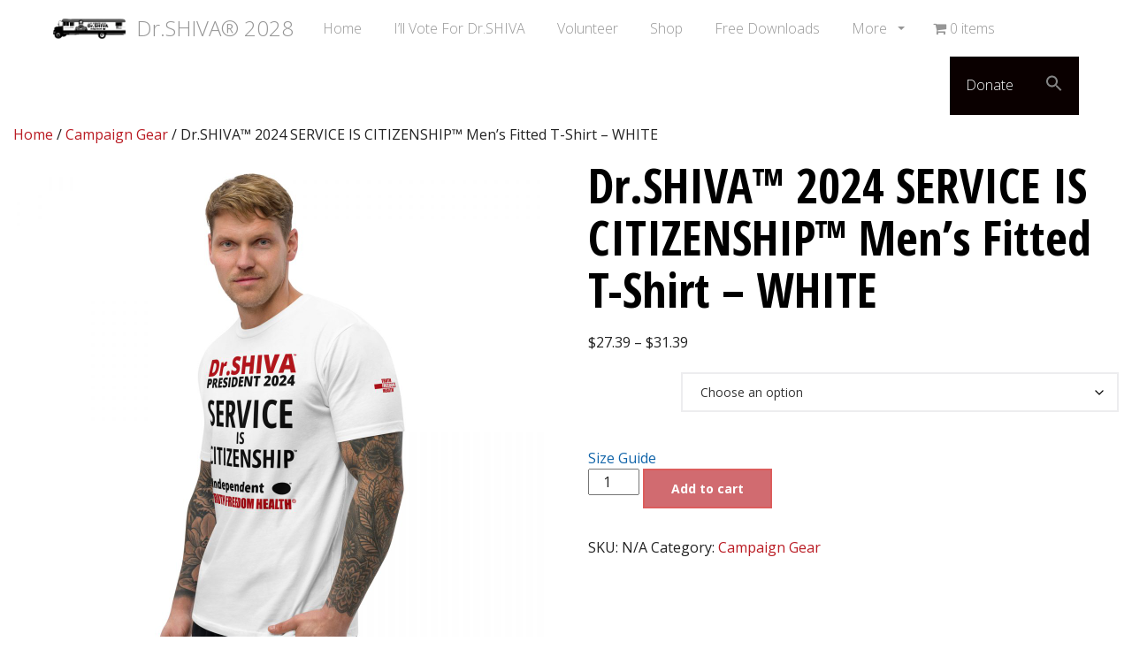

--- FILE ---
content_type: text/html; charset=UTF-8
request_url: https://shiva4president.com/product/dr-shiva-2024-service-is-citizenship-mens-fitted-t-shirt-white/
body_size: 27309
content:
<!DOCTYPE html>
<html lang="en-US" >
<head>
	<meta charset="UTF-8">
	<meta http-equiv="X-UA-Compatible" content="IE=edge">
	<meta name="description" content="Massachusetts ignited the American Revolution. Let&#039;s BE THE LIGHT &amp; FIGHT for the American Dream to Inspire, Educate and Innovate!"/>
	<link rel="canonical" href="https://shiva4president.com/" />
        <meta name="msvalidate.01" content="1B571651E7D3D12E3D629799943937C7" />	
	<meta name="viewport" content="width=device-width, initial-scale=1">
	<title>Dr.SHIVA™ 2024 SERVICE IS CITIZENSHIP™ Men&#039;s Fitted T-Shirt - WHITE | Dr.SHIVA For U.S. President 2028</title><link rel="stylesheet" href="https://fonts.googleapis.com/css?family=Open%20Sans%3A400%2C400italic%2C100%2C100italic%2C300%2C300italic%2C500%2C500italic%2C700%2C700italic%7COpen%20Sans%20Condensed%3A400%2C400italic%2C700%2C700italic&#038;subset=latin%2Clatin-ext&#038;display=swap" /><link rel="stylesheet" href="https://shiva4president.com/wp-content/cache/min/1/22338d94cc99e524dac20035c5d47227.css" media="all" data-minify="1" />
	<link rel="profile" href="http://gmpg.org/xfn/11">
	<link rel="pingback" href="https://shiva4president.com/xmlrpc.php">
	<link rel="shortcut icon" href="/wp-content/uploads/2017/04/s4s-favicon.png">		<meta name='robots' content='index, follow, max-image-preview:large, max-snippet:-1, max-video-preview:-1' />

	<!-- This site is optimized with the Yoast SEO plugin v26.7 - https://yoast.com/wordpress/plugins/seo/ -->
	<link rel="canonical" href="https://shiva4president.com/product/dr-shiva-2024-service-is-citizenship-mens-fitted-t-shirt-white/" />
	<meta property="og:locale" content="en_US" />
	<meta property="og:type" content="article" />
	<meta property="og:title" content="Dr.SHIVA™ 2024 SERVICE IS CITIZENSHIP™ Men&#039;s Fitted T-Shirt - WHITE | Dr.SHIVA For U.S. President 2028" />
	<meta property="og:description" content="This t-shirt is comfortable, soft, lightweight, and form-fitting. It&#8217;s an ideal staple piece for any wardrobe! • 100% combed ring-spun cotton • Heather Grey is 90% cotton, 10% polyester • Fabric weight: 4.3 oz/yd² (145.8 g/m²) • 32 singles • Pre-shrunk • Blank product sourced from Honduras, Nicaragua, Mexico, or Cambodia This product is made especially for you as soon &hellip;" />
	<meta property="og:url" content="https://shiva4president.com/product/dr-shiva-2024-service-is-citizenship-mens-fitted-t-shirt-white/" />
	<meta property="og:site_name" content="Dr.SHIVA For U.S. President 2028" />
	<meta property="article:publisher" content="https://www.facebook.com/va.shiva.ayyadurai/" />
	<meta property="article:modified_time" content="2023-11-29T15:52:02+00:00" />
	<meta property="og:image" content="https://shiva4president.com/wp-content/uploads/2023/04/mens-fitted-t-shirt-white-left-front-6447154e13995.jpg" />
	<meta property="og:image:width" content="2000" />
	<meta property="og:image:height" content="2000" />
	<meta property="og:image:type" content="image/jpeg" />
	<meta name="twitter:card" content="summary_large_image" />
	<meta name="twitter:site" content="@va_shiva" />
	<meta name="twitter:label1" content="Est. reading time" />
	<meta name="twitter:data1" content="1 minute" />
	<script type="application/ld+json" class="yoast-schema-graph">{"@context":"https://schema.org","@graph":[{"@type":"WebPage","@id":"https://shiva4president.com/product/dr-shiva-2024-service-is-citizenship-mens-fitted-t-shirt-white/","url":"https://shiva4president.com/product/dr-shiva-2024-service-is-citizenship-mens-fitted-t-shirt-white/","name":"Dr.SHIVA™ 2024 SERVICE IS CITIZENSHIP™ Men's Fitted T-Shirt - WHITE | Dr.SHIVA For U.S. President 2028","isPartOf":{"@id":"https://shiva4president.com/#website"},"primaryImageOfPage":{"@id":"https://shiva4president.com/product/dr-shiva-2024-service-is-citizenship-mens-fitted-t-shirt-white/#primaryimage"},"image":{"@id":"https://shiva4president.com/product/dr-shiva-2024-service-is-citizenship-mens-fitted-t-shirt-white/#primaryimage"},"thumbnailUrl":"https://shiva4president.com/wp-content/uploads/2023/04/mens-fitted-t-shirt-white-left-front-6447154e13995.jpg","datePublished":"2023-04-24T23:48:44+00:00","dateModified":"2023-11-29T15:52:02+00:00","breadcrumb":{"@id":"https://shiva4president.com/product/dr-shiva-2024-service-is-citizenship-mens-fitted-t-shirt-white/#breadcrumb"},"inLanguage":"en-US","potentialAction":[{"@type":"ReadAction","target":["https://shiva4president.com/product/dr-shiva-2024-service-is-citizenship-mens-fitted-t-shirt-white/"]}]},{"@type":"ImageObject","inLanguage":"en-US","@id":"https://shiva4president.com/product/dr-shiva-2024-service-is-citizenship-mens-fitted-t-shirt-white/#primaryimage","url":"https://shiva4president.com/wp-content/uploads/2023/04/mens-fitted-t-shirt-white-left-front-6447154e13995.jpg","contentUrl":"https://shiva4president.com/wp-content/uploads/2023/04/mens-fitted-t-shirt-white-left-front-6447154e13995.jpg","width":2000,"height":2000},{"@type":"BreadcrumbList","@id":"https://shiva4president.com/product/dr-shiva-2024-service-is-citizenship-mens-fitted-t-shirt-white/#breadcrumb","itemListElement":[{"@type":"ListItem","position":1,"name":"Home","item":"https://shiva4president.com/"},{"@type":"ListItem","position":2,"name":"Shop","item":"https://shiva4president.com/shop/"},{"@type":"ListItem","position":3,"name":"Dr.SHIVA™ 2024 SERVICE IS CITIZENSHIP™ Men&#8217;s Fitted T-Shirt &#8211; WHITE"}]},{"@type":"WebSite","@id":"https://shiva4president.com/#website","url":"https://shiva4president.com/","name":"Dr.SHIVA For U.S. President 2024","description":"Be the Light!","publisher":{"@id":"https://shiva4president.com/#organization"},"potentialAction":[{"@type":"SearchAction","target":{"@type":"EntryPoint","urlTemplate":"https://shiva4president.com/?s={search_term_string}"},"query-input":{"@type":"PropertyValueSpecification","valueRequired":true,"valueName":"search_term_string"}}],"inLanguage":"en-US"},{"@type":"Organization","@id":"https://shiva4president.com/#organization","name":"Shiva 4 President","url":"https://shiva4president.com/","logo":{"@type":"ImageObject","inLanguage":"en-US","@id":"https://shiva4president.com/#/schema/logo/image/","url":"https://shiva4president.com/wp-content/uploads/2023/04/s4p-logo2.jpg","contentUrl":"https://shiva4president.com/wp-content/uploads/2023/04/s4p-logo2.jpg","width":1000,"height":1000,"caption":"Shiva 4 President"},"image":{"@id":"https://shiva4president.com/#/schema/logo/image/"},"sameAs":["https://www.facebook.com/va.shiva.ayyadurai/","https://x.com/va_shiva","https://www.instagram.com/va_shiva/","https://www.linkedin.com/in/vashiva/","https://www.pinterest.com/vashiva/","https://youtube.com/user/drvashiva"]}]}</script>
	<!-- / Yoast SEO plugin. -->


<link rel='dns-prefetch' href='//cdnjs.cloudflare.com' />
<link rel='dns-prefetch' href='//fonts.googleapis.com' />
<link href='https://fonts.gstatic.com' crossorigin rel='preconnect' />
<link rel="alternate" type="application/rss+xml" title="Dr.SHIVA For U.S. President 2028 &raquo; Feed" href="https://shiva4president.com/feed/" />
<link rel="alternate" type="application/rss+xml" title="Dr.SHIVA For U.S. President 2028 &raquo; Comments Feed" href="https://shiva4president.com/comments/feed/" />
<link rel="alternate" title="oEmbed (JSON)" type="application/json+oembed" href="https://shiva4president.com/wp-json/oembed/1.0/embed?url=https%3A%2F%2Fshiva4president.com%2Fproduct%2Fdr-shiva-2024-service-is-citizenship-mens-fitted-t-shirt-white%2F" />
<link rel="alternate" title="oEmbed (XML)" type="text/xml+oembed" href="https://shiva4president.com/wp-json/oembed/1.0/embed?url=https%3A%2F%2Fshiva4president.com%2Fproduct%2Fdr-shiva-2024-service-is-citizenship-mens-fitted-t-shirt-white%2F&#038;format=xml" />
		<!-- This site uses the Google Analytics by MonsterInsights plugin v9.11.1 - Using Analytics tracking - https://www.monsterinsights.com/ -->
		<!-- Note: MonsterInsights is not currently configured on this site. The site owner needs to authenticate with Google Analytics in the MonsterInsights settings panel. -->
					<!-- No tracking code set -->
				<!-- / Google Analytics by MonsterInsights -->
		<style id='wp-img-auto-sizes-contain-inline-css' type='text/css'>
img:is([sizes=auto i],[sizes^="auto," i]){contain-intrinsic-size:3000px 1500px}
/*# sourceURL=wp-img-auto-sizes-contain-inline-css */
</style>
<style id='wp-emoji-styles-inline-css' type='text/css'>

	img.wp-smiley, img.emoji {
		display: inline !important;
		border: none !important;
		box-shadow: none !important;
		height: 1em !important;
		width: 1em !important;
		margin: 0 0.07em !important;
		vertical-align: -0.1em !important;
		background: none !important;
		padding: 0 !important;
	}
/*# sourceURL=wp-emoji-styles-inline-css */
</style>
<style id='wp-block-library-inline-css' type='text/css'>
:root{--wp-block-synced-color:#7a00df;--wp-block-synced-color--rgb:122,0,223;--wp-bound-block-color:var(--wp-block-synced-color);--wp-editor-canvas-background:#ddd;--wp-admin-theme-color:#007cba;--wp-admin-theme-color--rgb:0,124,186;--wp-admin-theme-color-darker-10:#006ba1;--wp-admin-theme-color-darker-10--rgb:0,107,160.5;--wp-admin-theme-color-darker-20:#005a87;--wp-admin-theme-color-darker-20--rgb:0,90,135;--wp-admin-border-width-focus:2px}@media (min-resolution:192dpi){:root{--wp-admin-border-width-focus:1.5px}}.wp-element-button{cursor:pointer}:root .has-very-light-gray-background-color{background-color:#eee}:root .has-very-dark-gray-background-color{background-color:#313131}:root .has-very-light-gray-color{color:#eee}:root .has-very-dark-gray-color{color:#313131}:root .has-vivid-green-cyan-to-vivid-cyan-blue-gradient-background{background:linear-gradient(135deg,#00d084,#0693e3)}:root .has-purple-crush-gradient-background{background:linear-gradient(135deg,#34e2e4,#4721fb 50%,#ab1dfe)}:root .has-hazy-dawn-gradient-background{background:linear-gradient(135deg,#faaca8,#dad0ec)}:root .has-subdued-olive-gradient-background{background:linear-gradient(135deg,#fafae1,#67a671)}:root .has-atomic-cream-gradient-background{background:linear-gradient(135deg,#fdd79a,#004a59)}:root .has-nightshade-gradient-background{background:linear-gradient(135deg,#330968,#31cdcf)}:root .has-midnight-gradient-background{background:linear-gradient(135deg,#020381,#2874fc)}:root{--wp--preset--font-size--normal:16px;--wp--preset--font-size--huge:42px}.has-regular-font-size{font-size:1em}.has-larger-font-size{font-size:2.625em}.has-normal-font-size{font-size:var(--wp--preset--font-size--normal)}.has-huge-font-size{font-size:var(--wp--preset--font-size--huge)}.has-text-align-center{text-align:center}.has-text-align-left{text-align:left}.has-text-align-right{text-align:right}.has-fit-text{white-space:nowrap!important}#end-resizable-editor-section{display:none}.aligncenter{clear:both}.items-justified-left{justify-content:flex-start}.items-justified-center{justify-content:center}.items-justified-right{justify-content:flex-end}.items-justified-space-between{justify-content:space-between}.screen-reader-text{border:0;clip-path:inset(50%);height:1px;margin:-1px;overflow:hidden;padding:0;position:absolute;width:1px;word-wrap:normal!important}.screen-reader-text:focus{background-color:#ddd;clip-path:none;color:#444;display:block;font-size:1em;height:auto;left:5px;line-height:normal;padding:15px 23px 14px;text-decoration:none;top:5px;width:auto;z-index:100000}html :where(.has-border-color){border-style:solid}html :where([style*=border-top-color]){border-top-style:solid}html :where([style*=border-right-color]){border-right-style:solid}html :where([style*=border-bottom-color]){border-bottom-style:solid}html :where([style*=border-left-color]){border-left-style:solid}html :where([style*=border-width]){border-style:solid}html :where([style*=border-top-width]){border-top-style:solid}html :where([style*=border-right-width]){border-right-style:solid}html :where([style*=border-bottom-width]){border-bottom-style:solid}html :where([style*=border-left-width]){border-left-style:solid}html :where(img[class*=wp-image-]){height:auto;max-width:100%}:where(figure){margin:0 0 1em}html :where(.is-position-sticky){--wp-admin--admin-bar--position-offset:var(--wp-admin--admin-bar--height,0px)}@media screen and (max-width:600px){html :where(.is-position-sticky){--wp-admin--admin-bar--position-offset:0px}}

/*# sourceURL=wp-block-library-inline-css */
</style><style id='global-styles-inline-css' type='text/css'>
:root{--wp--preset--aspect-ratio--square: 1;--wp--preset--aspect-ratio--4-3: 4/3;--wp--preset--aspect-ratio--3-4: 3/4;--wp--preset--aspect-ratio--3-2: 3/2;--wp--preset--aspect-ratio--2-3: 2/3;--wp--preset--aspect-ratio--16-9: 16/9;--wp--preset--aspect-ratio--9-16: 9/16;--wp--preset--color--black: #000000;--wp--preset--color--cyan-bluish-gray: #abb8c3;--wp--preset--color--white: #ffffff;--wp--preset--color--pale-pink: #f78da7;--wp--preset--color--vivid-red: #cf2e2e;--wp--preset--color--luminous-vivid-orange: #ff6900;--wp--preset--color--luminous-vivid-amber: #fcb900;--wp--preset--color--light-green-cyan: #7bdcb5;--wp--preset--color--vivid-green-cyan: #00d084;--wp--preset--color--pale-cyan-blue: #8ed1fc;--wp--preset--color--vivid-cyan-blue: #0693e3;--wp--preset--color--vivid-purple: #9b51e0;--wp--preset--gradient--vivid-cyan-blue-to-vivid-purple: linear-gradient(135deg,rgb(6,147,227) 0%,rgb(155,81,224) 100%);--wp--preset--gradient--light-green-cyan-to-vivid-green-cyan: linear-gradient(135deg,rgb(122,220,180) 0%,rgb(0,208,130) 100%);--wp--preset--gradient--luminous-vivid-amber-to-luminous-vivid-orange: linear-gradient(135deg,rgb(252,185,0) 0%,rgb(255,105,0) 100%);--wp--preset--gradient--luminous-vivid-orange-to-vivid-red: linear-gradient(135deg,rgb(255,105,0) 0%,rgb(207,46,46) 100%);--wp--preset--gradient--very-light-gray-to-cyan-bluish-gray: linear-gradient(135deg,rgb(238,238,238) 0%,rgb(169,184,195) 100%);--wp--preset--gradient--cool-to-warm-spectrum: linear-gradient(135deg,rgb(74,234,220) 0%,rgb(151,120,209) 20%,rgb(207,42,186) 40%,rgb(238,44,130) 60%,rgb(251,105,98) 80%,rgb(254,248,76) 100%);--wp--preset--gradient--blush-light-purple: linear-gradient(135deg,rgb(255,206,236) 0%,rgb(152,150,240) 100%);--wp--preset--gradient--blush-bordeaux: linear-gradient(135deg,rgb(254,205,165) 0%,rgb(254,45,45) 50%,rgb(107,0,62) 100%);--wp--preset--gradient--luminous-dusk: linear-gradient(135deg,rgb(255,203,112) 0%,rgb(199,81,192) 50%,rgb(65,88,208) 100%);--wp--preset--gradient--pale-ocean: linear-gradient(135deg,rgb(255,245,203) 0%,rgb(182,227,212) 50%,rgb(51,167,181) 100%);--wp--preset--gradient--electric-grass: linear-gradient(135deg,rgb(202,248,128) 0%,rgb(113,206,126) 100%);--wp--preset--gradient--midnight: linear-gradient(135deg,rgb(2,3,129) 0%,rgb(40,116,252) 100%);--wp--preset--font-size--small: 13px;--wp--preset--font-size--medium: 20px;--wp--preset--font-size--large: 36px;--wp--preset--font-size--x-large: 42px;--wp--preset--spacing--20: 0.44rem;--wp--preset--spacing--30: 0.67rem;--wp--preset--spacing--40: 1rem;--wp--preset--spacing--50: 1.5rem;--wp--preset--spacing--60: 2.25rem;--wp--preset--spacing--70: 3.38rem;--wp--preset--spacing--80: 5.06rem;--wp--preset--shadow--natural: 6px 6px 9px rgba(0, 0, 0, 0.2);--wp--preset--shadow--deep: 12px 12px 50px rgba(0, 0, 0, 0.4);--wp--preset--shadow--sharp: 6px 6px 0px rgba(0, 0, 0, 0.2);--wp--preset--shadow--outlined: 6px 6px 0px -3px rgb(255, 255, 255), 6px 6px rgb(0, 0, 0);--wp--preset--shadow--crisp: 6px 6px 0px rgb(0, 0, 0);}:where(.is-layout-flex){gap: 0.5em;}:where(.is-layout-grid){gap: 0.5em;}body .is-layout-flex{display: flex;}.is-layout-flex{flex-wrap: wrap;align-items: center;}.is-layout-flex > :is(*, div){margin: 0;}body .is-layout-grid{display: grid;}.is-layout-grid > :is(*, div){margin: 0;}:where(.wp-block-columns.is-layout-flex){gap: 2em;}:where(.wp-block-columns.is-layout-grid){gap: 2em;}:where(.wp-block-post-template.is-layout-flex){gap: 1.25em;}:where(.wp-block-post-template.is-layout-grid){gap: 1.25em;}.has-black-color{color: var(--wp--preset--color--black) !important;}.has-cyan-bluish-gray-color{color: var(--wp--preset--color--cyan-bluish-gray) !important;}.has-white-color{color: var(--wp--preset--color--white) !important;}.has-pale-pink-color{color: var(--wp--preset--color--pale-pink) !important;}.has-vivid-red-color{color: var(--wp--preset--color--vivid-red) !important;}.has-luminous-vivid-orange-color{color: var(--wp--preset--color--luminous-vivid-orange) !important;}.has-luminous-vivid-amber-color{color: var(--wp--preset--color--luminous-vivid-amber) !important;}.has-light-green-cyan-color{color: var(--wp--preset--color--light-green-cyan) !important;}.has-vivid-green-cyan-color{color: var(--wp--preset--color--vivid-green-cyan) !important;}.has-pale-cyan-blue-color{color: var(--wp--preset--color--pale-cyan-blue) !important;}.has-vivid-cyan-blue-color{color: var(--wp--preset--color--vivid-cyan-blue) !important;}.has-vivid-purple-color{color: var(--wp--preset--color--vivid-purple) !important;}.has-black-background-color{background-color: var(--wp--preset--color--black) !important;}.has-cyan-bluish-gray-background-color{background-color: var(--wp--preset--color--cyan-bluish-gray) !important;}.has-white-background-color{background-color: var(--wp--preset--color--white) !important;}.has-pale-pink-background-color{background-color: var(--wp--preset--color--pale-pink) !important;}.has-vivid-red-background-color{background-color: var(--wp--preset--color--vivid-red) !important;}.has-luminous-vivid-orange-background-color{background-color: var(--wp--preset--color--luminous-vivid-orange) !important;}.has-luminous-vivid-amber-background-color{background-color: var(--wp--preset--color--luminous-vivid-amber) !important;}.has-light-green-cyan-background-color{background-color: var(--wp--preset--color--light-green-cyan) !important;}.has-vivid-green-cyan-background-color{background-color: var(--wp--preset--color--vivid-green-cyan) !important;}.has-pale-cyan-blue-background-color{background-color: var(--wp--preset--color--pale-cyan-blue) !important;}.has-vivid-cyan-blue-background-color{background-color: var(--wp--preset--color--vivid-cyan-blue) !important;}.has-vivid-purple-background-color{background-color: var(--wp--preset--color--vivid-purple) !important;}.has-black-border-color{border-color: var(--wp--preset--color--black) !important;}.has-cyan-bluish-gray-border-color{border-color: var(--wp--preset--color--cyan-bluish-gray) !important;}.has-white-border-color{border-color: var(--wp--preset--color--white) !important;}.has-pale-pink-border-color{border-color: var(--wp--preset--color--pale-pink) !important;}.has-vivid-red-border-color{border-color: var(--wp--preset--color--vivid-red) !important;}.has-luminous-vivid-orange-border-color{border-color: var(--wp--preset--color--luminous-vivid-orange) !important;}.has-luminous-vivid-amber-border-color{border-color: var(--wp--preset--color--luminous-vivid-amber) !important;}.has-light-green-cyan-border-color{border-color: var(--wp--preset--color--light-green-cyan) !important;}.has-vivid-green-cyan-border-color{border-color: var(--wp--preset--color--vivid-green-cyan) !important;}.has-pale-cyan-blue-border-color{border-color: var(--wp--preset--color--pale-cyan-blue) !important;}.has-vivid-cyan-blue-border-color{border-color: var(--wp--preset--color--vivid-cyan-blue) !important;}.has-vivid-purple-border-color{border-color: var(--wp--preset--color--vivid-purple) !important;}.has-vivid-cyan-blue-to-vivid-purple-gradient-background{background: var(--wp--preset--gradient--vivid-cyan-blue-to-vivid-purple) !important;}.has-light-green-cyan-to-vivid-green-cyan-gradient-background{background: var(--wp--preset--gradient--light-green-cyan-to-vivid-green-cyan) !important;}.has-luminous-vivid-amber-to-luminous-vivid-orange-gradient-background{background: var(--wp--preset--gradient--luminous-vivid-amber-to-luminous-vivid-orange) !important;}.has-luminous-vivid-orange-to-vivid-red-gradient-background{background: var(--wp--preset--gradient--luminous-vivid-orange-to-vivid-red) !important;}.has-very-light-gray-to-cyan-bluish-gray-gradient-background{background: var(--wp--preset--gradient--very-light-gray-to-cyan-bluish-gray) !important;}.has-cool-to-warm-spectrum-gradient-background{background: var(--wp--preset--gradient--cool-to-warm-spectrum) !important;}.has-blush-light-purple-gradient-background{background: var(--wp--preset--gradient--blush-light-purple) !important;}.has-blush-bordeaux-gradient-background{background: var(--wp--preset--gradient--blush-bordeaux) !important;}.has-luminous-dusk-gradient-background{background: var(--wp--preset--gradient--luminous-dusk) !important;}.has-pale-ocean-gradient-background{background: var(--wp--preset--gradient--pale-ocean) !important;}.has-electric-grass-gradient-background{background: var(--wp--preset--gradient--electric-grass) !important;}.has-midnight-gradient-background{background: var(--wp--preset--gradient--midnight) !important;}.has-small-font-size{font-size: var(--wp--preset--font-size--small) !important;}.has-medium-font-size{font-size: var(--wp--preset--font-size--medium) !important;}.has-large-font-size{font-size: var(--wp--preset--font-size--large) !important;}.has-x-large-font-size{font-size: var(--wp--preset--font-size--x-large) !important;}
/*# sourceURL=global-styles-inline-css */
</style>

<style id='classic-theme-styles-inline-css' type='text/css'>
/*! This file is auto-generated */
.wp-block-button__link{color:#fff;background-color:#32373c;border-radius:9999px;box-shadow:none;text-decoration:none;padding:calc(.667em + 2px) calc(1.333em + 2px);font-size:1.125em}.wp-block-file__button{background:#32373c;color:#fff;text-decoration:none}
/*# sourceURL=/wp-includes/css/classic-themes.min.css */
</style>







<style id='wpmenucart-icons-inline-css' type='text/css'>
@font-face{font-family:WPMenuCart;src:url(https://shiva4president.com/wp-content/plugins/woocommerce-menu-bar-cart/assets/fonts/WPMenuCart.eot);src:url(https://shiva4president.com/wp-content/plugins/woocommerce-menu-bar-cart/assets/fonts/WPMenuCart.eot?#iefix) format('embedded-opentype'),url(https://shiva4president.com/wp-content/plugins/woocommerce-menu-bar-cart/assets/fonts/WPMenuCart.woff2) format('woff2'),url(https://shiva4president.com/wp-content/plugins/woocommerce-menu-bar-cart/assets/fonts/WPMenuCart.woff) format('woff'),url(https://shiva4president.com/wp-content/plugins/woocommerce-menu-bar-cart/assets/fonts/WPMenuCart.ttf) format('truetype'),url(https://shiva4president.com/wp-content/plugins/woocommerce-menu-bar-cart/assets/fonts/WPMenuCart.svg#WPMenuCart) format('svg');font-weight:400;font-style:normal;font-display:swap}
/*# sourceURL=wpmenucart-icons-inline-css */
</style>


<link rel='stylesheet' id='woocommerce-smallscreen-css' href='https://shiva4president.com/wp-content/plugins/woocommerce/assets/css/woocommerce-smallscreen.css?ver=10.4.3' type='text/css' media='only screen and (max-width: 768px)' />

<style id='woocommerce-inline-inline-css' type='text/css'>
.woocommerce form .form-row .required { visibility: visible; }
/*# sourceURL=woocommerce-inline-inline-css */
</style>









<style id='theme-style-inline-css' type='text/css'>
.accent-1-bg,.navbar-default,.header-bg-wrapper .logo-container .logo,.header-links-item .overlay,.header-links-item.solid-primary,.header-links-item.solid-primary .overlay{background-color:#000000;color:rgba(255,255,255,0.9);}.accent-1-text{color:#000000;}a.accent-1-text:hover{color:#333333;}.navbar-default,.navbar-default .navbar-collapse,.navbar-default .navbar-form,.navbar-form .form-control{border-color:#000000;}.accent-2-bg,.accent-box,.donate-box,.newsletter-box,.navbar-wrapper .navbar ul#nav-right li,.navbar-vertical ul#nav-right li,.header-links-item.accent .overlay,.header-links-item.solid-accent,.header-links-item.solid-accent .overlay{background-color:#000000;color:rgba(255,255,255,0.9);}.accent-2-text,.list-group-item.active > .badge,.nav-pills > .active > a > .badge,h1 a:hover,.h1 a:hover,h2 a:hover,.h2 a:hover,h3 a:hover,.h3 a:hover,h4 a:hover,.h4 a:hover,h5 a:hover,.h5 a:hover,h6 a:hover,.h6 a:hover,.box .amount label.btn.on,.box .amount labelbutton.on,.box .amount labelinput[type="button"].on,.box .amount labelinput[type="submit"].on,.post a.more-link:hover,.entry a.more-link:hover,.issue a.more-link:hover,.timeline .date-title,.search-result h3 a,.search-result .result-title a {color:#000000;}a.accent-2-text:hover{color:#333333;}a.thumbnail:hover,a.thumbnail:focus,a.thumbnail.active,.nav .open > a,.nav .open > a:hover,.nav .open > a:focus{border-color:#000000;}.video-list .video-thumbnail{border-bottom-color:#000000;}.accent-3-bg,.bg-primary,.btn-primary,body input[type="submit"],.btn-primary.disabled,.btn-primary[disabled],.btn-primary[disabled]:hover,.btn-primary[disabled]:focus,.btn-primary[disabled]:active,body input[type="submit"][disabled],body input[type="submit"][disabled]:hover,body input[type="submit"][disabled]:focus,body input[type="submit"][disabled]:active,.dropdown-menu > .active > a,.dropdown-menu > .active > a:hover,.dropdown-menu > .active > a:focus,.nav-pills > li.active > a,.nav-pills > li.active > a:hover,.nav-pills > li.active > a:focus,.label-primary,.progress-bar,.list-group-item.active,.list-group-item.active:hover,.list-group-item.active:focus,.panel-primary,.panel-primary > .panel-heading,.btn-group .dropdown-toggle.btn-primary ~ .dropdown-menu,.btn-group .dropdown-togglebody input[type="submit"] ~ .dropdown-menu{background-color:#000000;color:rgba(255,255,255,0.9);}.accent-3-text,.text-primary,.btn-primary .badge,body input[type="submit"] .badge,.panel-primary > .panel-heading .badge,.continue-link a,a.continue-link{color:#000000;}a.accent-3-text:hover,a.text-primary:hover,a.text-primary:focus,.continue-link a:hover,a.continue-link:hover{color:#333333;}.form-control:focus,.btn-primary,body input[type="submit"],.btn-primary.disabled,.btn-primary[disabled],.btn-primary[disabled]:hover,.btn-primary[disabled]:focus,.btn-primary[disabled]:active,body input[type="submit"][disabled],body input[type="submit"][disabled]:hover,body input[type="submit"][disabled]:focus,body input[type="submit"][disabled]:active,.list-group-item.active,.list-group-item.active:hover,.list-group-item.active:focus,.panel-primary,.panel-primary > .panel-heading,.btn-group .dropdown-toggle.btn-primary ~ .dropdown-menu,.btn-group .dropdown-togglebody input[type="submit"] ~ .dropdown-menu,input[type="text"]:focus,input[type="email"]:focus,input[type="password"]:focus,textarea:focus,select:focus,input[type="text"].form-control:focus,input[type="email"].form-control:focus,input[type="password"].form-control:focus,textarea.form-control:focus,select.form-control:focus{border-color:#000000;}.panel-primary > .panel-heading + .panel-collapse > .panel-body{border-top-color:#000000;}.panel-primary > .panel-footer + .panel-collapse > .panel-body{border-bottom-color:#000000;}a.bg-primary:hover,a.bg-primary:focus,.btn-primary:focus,.btn-primary.focus,body input[type="submit"]:focus,body input[type="submit"].focus,.btn-primary:hover,body input[type="submit"]:hover,.btn-primary:active,.btn-primary.active,.open > .dropdown-toggle.btn-primary,body input[type="submit"]:active,body input[type="submit"].active,.open > .dropdown-togglebody input[type="submit"],.label-primary[href]:hover,.label-primary[href]:focus{background-color:#191919;color:rgba(255,255,255,0.9);}.btn-primary:focus,.btn-primary.focus,body input[type="submit"]:focus,body input[type="submit"].focus,.btn-primary:active:hover,.btn-primary.active:hover,.open > .dropdown-toggle.btn-primary:hover,.btn-primary:active:focus,.btn-primary.active:focus,.open > .dropdown-toggle.btn-primary:focus,.btn-primary:active.focus,.btn-primary.active.focus,.open > .dropdown-toggle.btn-primary.focus,body input[type="submit"]:active:hover,body input[type="submit"].active:hover,.open > .dropdown-togglebody input[type="submit"]:hover,body input[type="submit"]:active:focus,body input[type="submit"].active:focus,.open > .dropdown-togglebody input[type="submit"]:focus,body input[type="submit"]:active.focus,body input[type="submit"].active.focus,.open > .dropdown-togglebody input[type="submit"].focus{border-color:#000000;}.submit-wrap input[type="button"],.submit-wrap input[type="button"][disabled],.submit-wrap input[type="button"][disabled]:hover,.submit-wrap input[type="button"][disabled]:focus,.submit-wrap input[type="button"][disabled]:active{background-color:#000000;color:rgba(255,255,255,0.9);border-color:#000000;}.submit-wrap input[type="button"]:focus,.submit-wrap input[type="button"]:hover,.submit-wrap input[type="button"]:active{background-color:#191919;color:rgba(255,255,255,0.9);}.submit-wrap input[type="button"]:focus,.submit-wrap input[type="button"]:active:hover,.submit-wrap input[type="button"]:active:focus{border-color:#000000;}.navbar-default{background-color:#ffffff;color:#969696;}.navbar-default .navbar-brand,.navbar-default .navbar-brand:hover,.navbar-default .navbar-brand:focus,.navbar-default .navbar-text,.navbar-default .navbar-nav > li > a,.navbar-default .navbar-nav > li > a:hover,.navbar-default .navbar-nav > li > a:focus,.navbar-default .navbar-nav > .active > a,.navbar-default .navbar-nav > .active > a:hover,.navbar-default .navbar-nav > .active > a:focus,.navbar-default .navbar-toggle .icon-bar{color:#969696;}.navbar-default .navbar-form{border-color:#ffffff;}.navbar-wrapper .navbar .navbar-nav > li.open > a,.navbar-wrapper .navbar .navbar-nav > li > a:hover,.navbar-wrapper .navbar .navbar-nav > li > a:focus{background-color:#ffffff;}.navbar .dropdown-toggle::after{border-top-color:#969696;}.navbar-default .navbar-collapse{color:#969696;}.navbar-default .dropdown-menu,.navbar-default .navbar-nav > li > a:hover,.navbar-default .navbar-nav > li > a:focus,.navbar-default .navbar-nav > .active > a,.navbar-default .navbar-nav > .active > a:hover,.navbar-default .navbar-nav > .active > a:focus,.navbar-default .navbar-nav > .open > a,.navbar-default .navbar-nav > .open > a:hover,.navbar-default .navbar-nav > .open > a:focus{background-color:#ffffff;color:#0a0a0a;}@media (max-width:767px){.navbar-default .navbar-nav .open .dropdown-menu > li > a:hover,.navbar-default .navbar-nav .open .dropdown-menu > li > a:focus,.navbar-default .navbar-nav .open .dropdown-menu > .active > a,.navbar-default .navbar-nav .open .dropdown-menu > .active > a:hover,.navbar-default .navbar-nav .open .dropdown-menu > .active > a:focus{background-color:#ffffff;color:#0a0a0a;}}.navbar-default .dropdown-menu > li > a, .navbar-default .dropdown-menu > li > a:hover,.navbar-default .dropdown-menu > li > a:focus{color:#0a0a0a;}.navbar-wrapper .navbar .navbar-nav > li.open li a:hover,.navbar-wrapper .navbar .navbar-nav > li.open li a:focus{background-color:rgba(0,0,0,.08);}.navbar .dropdown.open > .dropdown-toggle::after{border-top-color:#0a0a0a !important;}.navbar .dropdown-submenu > a.dropdown-toggle:after,.navbar .dropdown-submenu > a.dropdown-toggle:hover:after{border-left-color:#0a0a0a;border-top-color:transparent !important;}.navbar-default .navbar-nav > .active > a,.navbar-default .navbar-nav > .active > a:hover,.navbar-default .navbar-nav > .active > a:focus{background:#ffffff;color:#0a0a0a;}.navbar .active > .dropdown-toggle::after,.navbar .dropdown.open.active > .dropdown-toggle::after{border-top-color:#0a0a0a;}.navbar-wrapper .navbar ul#nav-right > li,.navbar-vertical ul#nav-right > li{background-color:#0a0000;color:#ffffff;}.navbar-wrapper .navbar ul#nav-right{background-color:#0a0000;color:#ffffff;}.navbar-wrapper .navbar ul#nav-right .navbar-text,.navbar-wrapper .navbar ul#nav-right > li > a,.navbar-wrapper .navbar ul#nav-right > li > a:hover,.navbar-wrapper .navbar ul#nav-right > li > a:focus,.navbar-wrapper .navbar ul#nav-right > .active > a,.navbar-wrapper .navbar ul#nav-right > .active > a:hover,.navbar-wrapper .navbar ul#nav-right > .active > a:focus,.navbar-default .navbar-toggle .icon-bar{color:#ffffff;}.navbar-wrapper .navbar ul#nav-right.navbar-nav > li.open > a,.navbar-wrapper .navbar ul#nav-right.navbar-nav > li > a:hover,.navbar-wrapper .navbar ul#nav-right.navbar-nav > li > a:focus{background-color:#d6d6d6;}.navbar-vertical ul#nav-right .dropdown-toggle::after,.navbar-wrapper .navbar ul#nav-right .dropdown-toggle::after{border-top-color:#ffffff;}.navbar-wrapper .navbar ul#nav-right .dropdown-menu,.navbar-wrapper .navbar ul#nav-right li ul li,.navbar-vertical ul#nav-right li ul li,.navbar-wrapper .navbar ul#nav-right > li > a:hover,.navbar-wrapper .navbar ul#nav-right > li > a:focus,.navbar-wrapper .navbar ul#nav-right > .active > a,.navbar-wrapper .navbar ul#nav-right > .active > a:hover,.navbar-wrapper .navbar ul#nav-right > .active > a:focus,.navbar-wrapper .navbar ul#nav-right > .open > a,.navbar-wrapper .navbar ul#nav-right > .open > a:hover,.navbar-wrapper .navbar ul#nav-right > .open > a:focus{background-color:#d6d6d6;color:#ffffff;}@media (max-width:767px){.navbar-wrapper .navbar ul#nav-right .open .dropdown-menu > li > a:hover,.navbar-wrapper .navbar ul#nav-right .open .dropdown-menu > li > a:focus,.navbar-wrapper .navbar ul#nav-right .open .dropdown-menu > .active > a,.navbar-wrapper .navbar ul#nav-right .open .dropdown-menu > .active > a:hover,.navbar-wrapper .navbar ul#nav-right .open .dropdown-menu > .active > a:focus{background-color:#d6d6d6;color:#ffffff;}}.navbar-wrapper .navbar ul#nav-right .dropdown-menu > li > a,.navbar-wrapper .navbar ul#nav-right .dropdown-menu > li > a:hover,.navbar-wrapper .navbar ul#nav-right .dropdown-menu > li > a:focus{color:#ffffff;}.navbar-wrapper .navbar ul#nav-right.navbar-nav > li.open li a:hover,.navbar-wrapper .navbar ul#nav-right.navbar-nav > li.open li a:focus{background-color:rgba(0,0,0,.08);}.navbar-wrapper .navbar ul#nav-right .dropdown.open > .dropdown-toggle::after{border-top-color:#ffffff !important;}.navbar-wrapper .navbar ul#nav-right .dropdown-submenu > a.dropdown-toggle:after,.navbar-wrapper .navbar ul#nav-right .dropdown-submenu > a.dropdown-toggle:hover:after{border-left-color:#ffffff;border-top-color:transparent !important;}.navbar-wrapper .navbar ul#nav-right > .active > a,.navbar-wrapper .navbar ul#nav-right > .active > a:hover,.navbar-wrapper .navbar ul#nav-right > .active > a:focus{background:#;color:#ffffff;}.navbar-wrapper .navbar ul#nav-right .active > .dropdown-toggle::after,.navbar-wrapper .navbar ul#nav-right .dropdown.open.active > .dropdown-toggle::after{border-top-color:#ffffff;}body{font-family:Open Sans;font-size:16px;color:#232323;}.tooltip,.popover,blockquote small,blockquote cite,.heading,#footer.with-overlap .container-box h3,body.videos .video-entry .video-title,body.post-type-archive-political-video .video-entry .video-title,.search-result h3,.search-result .result-title{font-family:Open Sans;color:#232323;}.box h3,.box .ninja-forms-form-title{font-family:Open Sans;}.widget-title,.header-links-item article h3,#footer.with-overlap .container-box .ninja-forms-form-title,.popover-title,.post-nav-popover h3.popover-title{font-family:Open Sans;}.thumbnail .caption,blockquote em,.comment-list .media-body .panel-heading .media-heading a,.nav-tabs > li > a,.nav-justified:not([class*="nav-pills"]):not([class*="nav-tabs"]) > li > a,.panel-default .close,.modal .close,.cover-container .light-bg h1,.cover-container .light-bg .h1,.cover-container .light-bg h2,.cover-container .light-bg .h2,.cover-container .light-bg h3,.cover-container .light-bg .h3,.cover-container .light-bg h4,.cover-container .light-bg .h4,.cover-container .light-bg h5,.cover-container .light-bg .h5,.cover-container .light-bg h6,.cover-container .light-bg .h6,.cover-container .light-bg p, .cover-container .light-bg .entry-content,.copyright,.timeline .tl-panel .tl-body i,#login #nav a:hover,#login #backtoblog a:hover{color:#232323;}.intro-wrap h1,.cover .cover-container h1,blockquote.big-quote{font-family:Open Sans Condensed;font-style:normal;}h1,h2,h3,.h1,.h2,.h3,.page-title{font-family:Open Sans Condensed;font-weight:400;color:#000000;}h4,.h4,h5,.h5,h6,.h6,.search-result h3,blockquote,.featured-slider article h3{font-family:Open Sans Condensed;}h4,.h4,h5,.h5,h6,.h6,.search-result h3,h1 a,.h1 a,h2 a,.h2 a,h3 a,.h3 a,h4 a,.h4 a,h5 a,.h5 a,h6 a,.h6 a{color:#000000;}.icon-bar{background-color:#000033 !important;}.lh15{line-height:1.5em;}.vc_btn3.vc_btn3-color-juicy-pink,.vc_btn3.vc_btn3-color-juicy-pink.vc_btn3-style-flat{color:#fff;background-color:#ba1c24;}.container-fluid{max-width:1190px;}
/*# sourceURL=theme-style-inline-css */
</style>



<!--n2css--><!--n2js--><script type="text/javascript" src="https://shiva4president.com/wp-includes/js/dist/hooks.min.js?ver=dd5603f07f9220ed27f1" id="wp-hooks-js"></script>
<script type="text/javascript" src="https://shiva4president.com/wp-includes/js/jquery/jquery.min.js?ver=3.7.1" id="jquery-core-js"></script>
<script type="text/javascript" src="https://shiva4president.com/wp-includes/js/jquery/jquery-migrate.min.js?ver=3.4.1" id="jquery-migrate-js"></script>
<script type="text/javascript" src="https://shiva4president.com/wp-includes/js/jquery/ui/core.min.js?ver=1.13.3" id="jquery-ui-core-js"></script>
<script type="text/javascript" id="Rich_Web_Video_Slider-js-extra">
/* <![CDATA[ */
var object = {"ajaxurl":"https://shiva4president.com/wp-admin/admin-ajax.php"};
//# sourceURL=Rich_Web_Video_Slider-js-extra
/* ]]> */
</script>
<script type="text/javascript" src="https://shiva4president.com/wp-content/plugins/slider-video/Scripts/Rich-Web-Video-Slider-Widget.js?ver=6.9" id="Rich_Web_Video_Slider-js"></script>
<script type="text/javascript" id="topbar_frontjs-js-extra">
/* <![CDATA[ */
var tpbr_settings = {"fixed":"fixed","user_who":"notloggedin","guests_or_users":"all","message":"Vote September 5, 2024","status":"inactive","yn_button":"button","color":"#b51922","button_text":"I Vote 4 SHIVA","button_url":"/vote/","button_behavior":"samewindow","is_admin_bar":"no","detect_sticky":"0"};
//# sourceURL=topbar_frontjs-js-extra
/* ]]> */
</script>
<script type="text/javascript" src="https://shiva4president.com/wp-content/plugins/top-bar/inc/../js/tpbr_front.min.js?ver=6.9" id="topbar_frontjs-js"></script>
<script type="text/javascript" id="video_popup_main_modal-js-extra">
/* <![CDATA[ */
var theVideoPopupGeneralOptions = {"wrap_close":"false","no_cookie":"false","debug":"0"};
//# sourceURL=video_popup_main_modal-js-extra
/* ]]> */
</script>
<script type="text/javascript" src="https://shiva4president.com/wp-content/plugins/video-popup/assets/js/videoPopup.js?ver=2.0.3" id="video_popup_main_modal-js"></script>
<script type="text/javascript" src="https://shiva4president.com/wp-content/plugins/woocommerce/assets/js/jquery-blockui/jquery.blockUI.min.js?ver=2.7.0-wc.10.4.3" id="wc-jquery-blockui-js" data-wp-strategy="defer"></script>
<script type="text/javascript" id="wc-add-to-cart-js-extra">
/* <![CDATA[ */
var wc_add_to_cart_params = {"ajax_url":"/wp-admin/admin-ajax.php","wc_ajax_url":"/?wc-ajax=%%endpoint%%","i18n_view_cart":"View cart","cart_url":"https://shiva4president.com/cart/","is_cart":"","cart_redirect_after_add":"yes"};
//# sourceURL=wc-add-to-cart-js-extra
/* ]]> */
</script>
<script type="text/javascript" src="https://shiva4president.com/wp-content/plugins/woocommerce/assets/js/frontend/add-to-cart.min.js?ver=10.4.3" id="wc-add-to-cart-js" data-wp-strategy="defer"></script>
<script type="text/javascript" id="wc-single-product-js-extra">
/* <![CDATA[ */
var wc_single_product_params = {"i18n_required_rating_text":"Please select a rating","i18n_rating_options":["1 of 5 stars","2 of 5 stars","3 of 5 stars","4 of 5 stars","5 of 5 stars"],"i18n_product_gallery_trigger_text":"View full-screen image gallery","review_rating_required":"yes","flexslider":{"rtl":false,"animation":"slide","smoothHeight":true,"directionNav":false,"controlNav":"thumbnails","slideshow":false,"animationSpeed":500,"animationLoop":false,"allowOneSlide":false},"zoom_enabled":"","zoom_options":[],"photoswipe_enabled":"","photoswipe_options":{"shareEl":false,"closeOnScroll":false,"history":false,"hideAnimationDuration":0,"showAnimationDuration":0},"flexslider_enabled":""};
//# sourceURL=wc-single-product-js-extra
/* ]]> */
</script>
<script type="text/javascript" src="https://shiva4president.com/wp-content/plugins/woocommerce/assets/js/frontend/single-product.min.js?ver=10.4.3" id="wc-single-product-js" defer="defer" data-wp-strategy="defer"></script>
<script type="text/javascript" src="https://shiva4president.com/wp-content/plugins/woocommerce/assets/js/js-cookie/js.cookie.min.js?ver=2.1.4-wc.10.4.3" id="wc-js-cookie-js" defer="defer" data-wp-strategy="defer"></script>
<script type="text/javascript" id="woocommerce-js-extra">
/* <![CDATA[ */
var woocommerce_params = {"ajax_url":"/wp-admin/admin-ajax.php","wc_ajax_url":"/?wc-ajax=%%endpoint%%","i18n_password_show":"Show password","i18n_password_hide":"Hide password"};
//# sourceURL=woocommerce-js-extra
/* ]]> */
</script>
<script type="text/javascript" src="https://shiva4president.com/wp-content/plugins/woocommerce/assets/js/frontend/woocommerce.min.js?ver=10.4.3" id="woocommerce-js" defer="defer" data-wp-strategy="defer"></script>
<script type="text/javascript" src="https://shiva4president.com/wp-content/plugins/js_composer/assets/js/vendors/woocommerce-add-to-cart.js?ver=6.1" id="vc_woocommerce-add-to-cart-js-js"></script>
<script type="text/javascript" id="printful-product-size-guide-js-extra">
/* <![CDATA[ */
var pfGlobal = {"sg_modal_title":"Size guide","sg_modal_text_color":"#000","sg_modal_background_color":"#fff","sg_tab_background_color":"#fff","sg_active_tab_background_color":"#fff","sg_primary_unit":"inch","sg_data_raw":"{\"locale\":\"en_US\",\"availableSizes\":[\"XS\",\"S\",\"M\",\"L\",\"XL\",\"2XL\",\"3XL\"],\"modelMeasurements\":{\"description\":\"\u003Cp\u003EMeasurements are provided by suppliers.\u003C\\/p\u003E\\n\u003Cp\u003EProduct measurements may vary by up to 2\\\" (5 cm).\u003C\\/p\u003E\",\"imageDescription\":\"\u003Cp\u003E\u003Cstrong\u003E\u003Cstrong\u003EA Length\u003C\\/strong\u003E\u003C\\/strong\u003E\u003C\\/p\u003E\\n\u003Cp dir=\\\"ltr\\\"\u003EPlace the end of the tape beside the collar at the top of the tee (Highest Point Shoulder). Pull the tape measure to the bottom of the shirt.\u003C\\/p\u003E\\n\u003Cp\u003E\u003Cstrong\u003EB Chest\u003C\\/strong\u003E\u003C\\/p\u003E\\n\u003Cp dir=\\\"ltr\\\"\u003EMeasure yourself around the fullest part of your chest. Keep the tape measure horizontal.\u003C\\/p\u003E\",\"modelDescription\":\"\",\"sizeTableDescription\":\"Product measurements may vary by up to 2\\\" (5 cm).\",\"sizeTableRows\":[{\"unit\":\"inch\",\"unitName\":\"Inches\",\"title\":\"Length\",\"sizes\":{\"XS\":[27],\"S\":[28],\"M\":[29],\"L\":[30],\"XL\":[31],\"2XL\":[32],\"3XL\":[33]}},{\"unit\":\"centimeter\",\"unitName\":\"Centimeters\",\"title\":\"Length\",\"sizes\":{\"XS\":[68.58],\"S\":[71.12],\"M\":[73.66],\"L\":[76.2],\"XL\":[78.74],\"2XL\":[81.28],\"3XL\":[83.82]}},{\"unit\":\"inch\",\"unitName\":\"Inches\",\"title\":\"Chest\",\"sizes\":{\"XS\":[31,34],\"S\":[36,39],\"M\":[39,42],\"L\":[42,45],\"XL\":[46,49],\"2XL\":[50,53],\"3XL\":[54,57]}},{\"unit\":\"centimeter\",\"unitName\":\"Centimeters\",\"title\":\"Chest\",\"sizes\":{\"XS\":[78.74,86.36],\"S\":[91.44,99.06],\"M\":[99.06,106.68],\"L\":[106.68,114.3],\"XL\":[116.84,124.46],\"2XL\":[127,134.62],\"3XL\":[137.16,144.78]}}],\"imageId\":36586,\"imageUrl\":\"https:\\/\\/shiva4president.com\\/wp-content\\/uploads\\/2023\\/04\\/36585_model_size_guide.png\"},\"productMeasurements\":{\"description\":\"\u003Cp\u003EMeasurements are provided by suppliers.\u003C\\/p\u003E\\n\u003Cp\u003EProduct measurements may vary by up to 2\\\" (5 cm).\u003C\\/p\u003E\",\"imageDescription\":\"\u003Cp\u003E\u003Cstrong\u003E\u003Cstrong\u003EA Length\u003C\\/strong\u003E\u003C\\/strong\u003E\u003C\\/p\u003E\\n\u003Cp dir=\\\"ltr\\\"\u003EPlace the end of the tape beside the collar at the top of the tee (Highest Point Shoulder). Pull the tape measure to the bottom of the shirt.\u003C\\/p\u003E\\n\u003Cp\u003E\u003Cstrong\u003EB Chest\u003C\\/strong\u003E\u003C\\/p\u003E\\n\u003Cp dir=\\\"ltr\\\"\u003EMeasure yourself around the fullest part of your chest. Keep the tape measure horizontal.\u003C\\/p\u003E\",\"sizeTableDescription\":\"Product measurements may vary by up to 2\\\" (5 cm).\",\"internationalSizeTableDescription\":\"\",\"sizeTableRows\":[{\"unit\":\"inch\",\"unitName\":\"Inches\",\"title\":\"Length\",\"sizes\":{\"XS\":[27],\"S\":[28],\"M\":[29],\"L\":[30],\"XL\":[31],\"2XL\":[32],\"3XL\":[33]}},{\"unit\":\"centimeter\",\"unitName\":\"Centimeters\",\"title\":\"Length\",\"sizes\":{\"XS\":[68.58],\"S\":[71.12],\"M\":[73.66],\"L\":[76.2],\"XL\":[78.74],\"2XL\":[81.28],\"3XL\":[83.82]}},{\"unit\":\"inch\",\"unitName\":\"Inches\",\"title\":\"Width\",\"sizes\":{\"XS\":[17.5],\"S\":[19],\"M\":[20.5],\"L\":[22],\"XL\":[24],\"2XL\":[26],\"3XL\":[28]}},{\"unit\":\"centimeter\",\"unitName\":\"Centimeters\",\"title\":\"Width\",\"sizes\":{\"XS\":[44.45],\"S\":[48.26],\"M\":[52.07],\"L\":[55.88],\"XL\":[60.96],\"2XL\":[66.04],\"3XL\":[71.12]}}],\"internationalSizeTableRows\":[],\"imageId\":36587,\"imageUrl\":\"https:\\/\\/shiva4president.com\\/wp-content\\/uploads\\/2023\\/04\\/36585_product_size_guide.png\"}}","sg_tab_title_person":"Measure yourself","sg_tab_title_product":"Product measurements","sg_table_header_size":"Size","sg_unit_translations":"{\"inch\":\"Inches\",\"centimeter\":\"Centimeters\"}"};
//# sourceURL=printful-product-size-guide-js-extra
/* ]]> */
</script>
<script type="text/javascript" src="https://shiva4president.com/wp-content/plugins/printful-shipping-for-woocommerce/includes/../assets/js/product-size-guide.js?ver=6.9" id="printful-product-size-guide-js"></script>
<script type="text/javascript" src="https://shiva4president.com/wp-content/themes/parallelus-frontrunner/assets/js/ie10-viewport-bug-workaround.js?ver=1" id="theme-ie10-viewport-bug-js"></script>
<script type="text/javascript" id="wpm-js-extra">
/* <![CDATA[ */
var wpm = {"ajax_url":"https://shiva4president.com/wp-admin/admin-ajax.php","root":"https://shiva4president.com/wp-json/","nonce_wp_rest":"c1294cdd2e","nonce_ajax":"30ce0e1222"};
//# sourceURL=wpm-js-extra
/* ]]> */
</script>
<script type="text/javascript" src="https://shiva4president.com/wp-content/plugins/woocommerce-google-adwords-conversion-tracking-tag/js/public/free/wpm-public.p1.min.js?ver=1.54.1" id="wpm-js"></script>
<link rel="https://api.w.org/" href="https://shiva4president.com/wp-json/" /><link rel="alternate" title="JSON" type="application/json" href="https://shiva4president.com/wp-json/wp/v2/product/36585" /><link rel="EditURI" type="application/rsd+xml" title="RSD" href="https://shiva4president.com/xmlrpc.php?rsd" />
<link rel='shortlink' href='https://shiva4president.com/?p=36585' />
<style type="text/css">
                    .bullets-container {
                display: table;
                position: fixed;
                right: 0;
                height: 100%;
                z-index: 1049;
                font-weight: normal;
            }
	</style>	<noscript><style>.woocommerce-product-gallery{ opacity: 1 !important; }</style></noscript>
	
<!-- START Pixel Manager for WooCommerce -->

		<script>

			window.wpmDataLayer = window.wpmDataLayer || {};
			window.wpmDataLayer = Object.assign(window.wpmDataLayer, {"cart":{},"cart_item_keys":{},"version":{"number":"1.54.1","pro":false,"eligible_for_updates":false,"distro":"fms","beta":false,"show":true},"pixels":{"google":{"linker":{"settings":null},"user_id":false,"ads":{"conversion_ids":{"AW-792998519":"LiIMCLvphIsBEPfkkPoC"},"dynamic_remarketing":{"status":true,"id_type":"post_id","send_events_with_parent_ids":true},"google_business_vertical":"retail","phone_conversion_number":"","phone_conversion_label":""},"tag_id":"AW-792998519","tag_id_suppressed":[],"tag_gateway":{"measurement_path":""},"tcf_support":false,"consent_mode":{"is_active":false,"wait_for_update":500,"ads_data_redaction":false,"url_passthrough":true}}},"shop":{"list_name":"Product | Dr.SHIVA™ 2024 SERVICE IS CITIZENSHIP™ Men's Fitted T-Shirt - WHITE","list_id":"product_dr-shiva-2024-service-is-citizenship-mens-fitted-t-shirt-white","page_type":"product","product_type":"variable","currency":"USD","selectors":{"addToCart":[],"beginCheckout":[]},"order_duplication_prevention":true,"view_item_list_trigger":{"test_mode":false,"background_color":"green","opacity":0.5,"repeat":true,"timeout":1000,"threshold":0.8},"variations_output":true,"session_active":true},"page":{"id":36585,"title":"Dr.SHIVA™ 2024 SERVICE IS CITIZENSHIP™ Men&#8217;s Fitted T-Shirt &#8211; WHITE","type":"product","categories":[],"parent":{"id":0,"title":"Dr.SHIVA™ 2024 SERVICE IS CITIZENSHIP™ Men&#8217;s Fitted T-Shirt &#8211; WHITE","type":"product","categories":[]}},"general":{"user_logged_in":false,"scroll_tracking_thresholds":[],"page_id":36585,"exclude_domains":[],"server_2_server":{"active":false,"user_agent_exclude_patterns":[],"ip_exclude_list":[],"pageview_event_s2s":{"is_active":false,"pixels":[]}},"consent_management":{"explicit_consent":false},"lazy_load_pmw":false,"chunk_base_path":"https://shiva4president.com/wp-content/plugins/woocommerce-google-adwords-conversion-tracking-tag/js/public/free/","modules":{"load_deprecated_functions":true}}});

		</script>

		
<!-- END Pixel Manager for WooCommerce -->
			<meta name="pm-dataLayer-meta" content="36585" class="wpmProductId"
				  data-id="36585">
					<script>
			(window.wpmDataLayer = window.wpmDataLayer || {}).products                = window.wpmDataLayer.products || {};
			window.wpmDataLayer.products[36585] = {"id":"36585","sku":"","price":27.39,"brand":"","quantity":1,"dyn_r_ids":{"post_id":"36585","sku":36585,"gpf":"woocommerce_gpf_36585","gla":"gla_36585"},"is_variable":true,"type":"variable","name":"Dr.SHIVA™ 2024 SERVICE IS CITIZENSHIP™ Men's Fitted T-Shirt - WHITE","category":["Campaign Gear"],"is_variation":false};
					</script>
					<meta name="pm-dataLayer-meta" content="36588" class="wpmProductId"
				  data-id="36588">
					<script>
			(window.wpmDataLayer = window.wpmDataLayer || {}).products                = window.wpmDataLayer.products || {};
			window.wpmDataLayer.products[36588] = {"id":"36588","sku":"6447155572F90_XS","price":27.39,"brand":"","quantity":1,"dyn_r_ids":{"post_id":"36588","sku":"6447155572F90_XS","gpf":"woocommerce_gpf_36588","gla":"gla_36588"},"is_variable":false,"type":"variation","name":"Dr.SHIVA™ 2024 SERVICE IS CITIZENSHIP™ Men's Fitted T-Shirt - WHITE","parent_id_dyn_r_ids":{"post_id":"36585","sku":36585,"gpf":"woocommerce_gpf_36585","gla":"gla_36585"},"parent_id":36585,"category":["Campaign Gear"],"variant":"Size: xs","is_variation":true};
					</script>
					<meta name="pm-dataLayer-meta" content="36589" class="wpmProductId"
				  data-id="36589">
					<script>
			(window.wpmDataLayer = window.wpmDataLayer || {}).products                = window.wpmDataLayer.products || {};
			window.wpmDataLayer.products[36589] = {"id":"36589","sku":"6447155572F90_S","price":28.45,"brand":"","quantity":1,"dyn_r_ids":{"post_id":"36589","sku":"6447155572F90_S","gpf":"woocommerce_gpf_36589","gla":"gla_36589"},"is_variable":false,"type":"variation","name":"Dr.SHIVA™ 2024 SERVICE IS CITIZENSHIP™ Men's Fitted T-Shirt - WHITE","parent_id_dyn_r_ids":{"post_id":"36585","sku":36585,"gpf":"woocommerce_gpf_36585","gla":"gla_36585"},"parent_id":36585,"category":["Campaign Gear"],"variant":"Size: s","is_variation":true};
					</script>
					<meta name="pm-dataLayer-meta" content="36590" class="wpmProductId"
				  data-id="36590">
					<script>
			(window.wpmDataLayer = window.wpmDataLayer || {}).products                = window.wpmDataLayer.products || {};
			window.wpmDataLayer.products[36590] = {"id":"36590","sku":"6447155572F90_M","price":28.45,"brand":"","quantity":1,"dyn_r_ids":{"post_id":"36590","sku":"6447155572F90_M","gpf":"woocommerce_gpf_36590","gla":"gla_36590"},"is_variable":false,"type":"variation","name":"Dr.SHIVA™ 2024 SERVICE IS CITIZENSHIP™ Men's Fitted T-Shirt - WHITE","parent_id_dyn_r_ids":{"post_id":"36585","sku":36585,"gpf":"woocommerce_gpf_36585","gla":"gla_36585"},"parent_id":36585,"category":["Campaign Gear"],"variant":"Size: m","is_variation":true};
					</script>
					<meta name="pm-dataLayer-meta" content="36591" class="wpmProductId"
				  data-id="36591">
					<script>
			(window.wpmDataLayer = window.wpmDataLayer || {}).products                = window.wpmDataLayer.products || {};
			window.wpmDataLayer.products[36591] = {"id":"36591","sku":"6447155572F90_L","price":28.45,"brand":"","quantity":1,"dyn_r_ids":{"post_id":"36591","sku":"6447155572F90_L","gpf":"woocommerce_gpf_36591","gla":"gla_36591"},"is_variable":false,"type":"variation","name":"Dr.SHIVA™ 2024 SERVICE IS CITIZENSHIP™ Men's Fitted T-Shirt - WHITE","parent_id_dyn_r_ids":{"post_id":"36585","sku":36585,"gpf":"woocommerce_gpf_36585","gla":"gla_36585"},"parent_id":36585,"category":["Campaign Gear"],"variant":"Size: l","is_variation":true};
					</script>
					<meta name="pm-dataLayer-meta" content="36592" class="wpmProductId"
				  data-id="36592">
					<script>
			(window.wpmDataLayer = window.wpmDataLayer || {}).products                = window.wpmDataLayer.products || {};
			window.wpmDataLayer.products[36592] = {"id":"36592","sku":"6447155572F90_XL","price":28.45,"brand":"","quantity":1,"dyn_r_ids":{"post_id":"36592","sku":"6447155572F90_XL","gpf":"woocommerce_gpf_36592","gla":"gla_36592"},"is_variable":false,"type":"variation","name":"Dr.SHIVA™ 2024 SERVICE IS CITIZENSHIP™ Men's Fitted T-Shirt - WHITE","parent_id_dyn_r_ids":{"post_id":"36585","sku":36585,"gpf":"woocommerce_gpf_36585","gla":"gla_36585"},"parent_id":36585,"category":["Campaign Gear"],"variant":"Size: xl","is_variation":true};
					</script>
					<meta name="pm-dataLayer-meta" content="36593" class="wpmProductId"
				  data-id="36593">
					<script>
			(window.wpmDataLayer = window.wpmDataLayer || {}).products                = window.wpmDataLayer.products || {};
			window.wpmDataLayer.products[36593] = {"id":"36593","sku":"6447155572F90_2XL","price":29.95,"brand":"","quantity":1,"dyn_r_ids":{"post_id":"36593","sku":"6447155572F90_2XL","gpf":"woocommerce_gpf_36593","gla":"gla_36593"},"is_variable":false,"type":"variation","name":"Dr.SHIVA™ 2024 SERVICE IS CITIZENSHIP™ Men's Fitted T-Shirt - WHITE","parent_id_dyn_r_ids":{"post_id":"36585","sku":36585,"gpf":"woocommerce_gpf_36585","gla":"gla_36585"},"parent_id":36585,"category":["Campaign Gear"],"variant":"Size: 2xl","is_variation":true};
					</script>
					<meta name="pm-dataLayer-meta" content="36594" class="wpmProductId"
				  data-id="36594">
					<script>
			(window.wpmDataLayer = window.wpmDataLayer || {}).products                = window.wpmDataLayer.products || {};
			window.wpmDataLayer.products[36594] = {"id":"36594","sku":"6447155572F90_3XL","price":31.39,"brand":"","quantity":1,"dyn_r_ids":{"post_id":"36594","sku":"6447155572F90_3XL","gpf":"woocommerce_gpf_36594","gla":"gla_36594"},"is_variable":false,"type":"variation","name":"Dr.SHIVA™ 2024 SERVICE IS CITIZENSHIP™ Men's Fitted T-Shirt - WHITE","parent_id_dyn_r_ids":{"post_id":"36585","sku":36585,"gpf":"woocommerce_gpf_36585","gla":"gla_36585"},"parent_id":36585,"category":["Campaign Gear"],"variant":"Size: 3xl","is_variation":true};
					</script>
		<style type="text/css">.recentcomments a{display:inline !important;padding:0 !important;margin:0 !important;}</style><meta name="generator" content="Powered by WPBakery Page Builder - drag and drop page builder for WordPress."/>
<!-- Clicky Web Analytics - https://clicky.com, WordPress Plugin by Yoast - https://yoast.com/wordpress/plugins/clicky/ --><script>
	
	var clicky_site_ids = clicky_site_ids || [];
	clicky_site_ids.push("101407099");
</script>
<script async src="//static.getclicky.com/js"></script>		<style type="text/css" id="wp-custom-css">
			.img-border{border: 1px solid #e2e0e0;}		</style>
		<noscript><style> .wpb_animate_when_almost_visible { opacity: 1; }</style></noscript><noscript><style id="rocket-lazyload-nojs-css">.rll-youtube-player, [data-lazy-src]{display:none !important;}</style></noscript>



</head>

<body class="wp-singular product-template-default single single-product postid-36585 wp-theme-parallelus-frontrunner theme-parallelus-frontrunner woocommerce woocommerce-page woocommerce-no-js parallelus-frontrunner wpb-js-composer js-comp-ver-6.1 vc_responsive">

	
	

<div id="header" class="header-nav-top " style="">

	

<div class="header-inner menu-container">
	<div class="navbar-wrapper">
		<nav class="navbar navbar-default navbar-fixed-top" id="nav-main">
			<div class="container-fluid">

				<div class="navbar-header">
					<button type="button" class="navbar-toggle collapsed" data-toggle="collapse" data-target="#navbar-main" aria-expanded="false">
						<span class="sr-only">Toggle navigation</span>
						<span class="icon-bar"></span>
						<span class="icon-bar"></span>
						<span class="icon-bar"></span>
					</button>

					<a href="https://shiva4president.com/" title="Dr.SHIVA For U.S. President 2028" rel="home" class="navbar-brand">
						<img src="data:image/svg+xml,%3Csvg%20xmlns='http://www.w3.org/2000/svg'%20viewBox='0%200%200%200'%3E%3C/svg%3E" alt="Dr.SHIVA For U.S. President 2028" data-lazy-src="https://shiva4president.com/wp-content/uploads/2022/12/shiva-us-senate-2024-logo-726-301-g.png.webp"><noscript><img src="https://shiva4president.com/wp-content/uploads/2022/12/shiva-us-senate-2024-logo-726-301-g.png.webp" alt="Dr.SHIVA For U.S. President 2028"></noscript> &nbsp;Dr.SHIVA® 2028					</a>

				</div>

				<div class="collapse navbar-collapse" id="navbar-main">
				<ul id="nav-left" class="nav navbar-nav"><li id="menu-item-345" class="menu-item menu-item-type-custom menu-item-object-custom menu-item-home menu-item-345"><a href="http://shiva4president.com/">Home</a></li>
<li id="menu-item-34476" class="menu-item menu-item-type-post_type menu-item-object-post menu-item-34476"><a href="https://shiva4president.com/pledge/">I&#8217;ll Vote For Dr.SHIVA</a></li>
<li id="menu-item-22808" class="menu-item menu-item-type-post_type menu-item-object-page menu-item-22808"><a href="https://shiva4president.com/volunteer/">Volunteer</a></li>
<li id="menu-item-36220" class="menu-item menu-item-type-post_type menu-item-object-page current_page_parent menu-item-36220"><a href="https://shiva4president.com/shop/">Shop</a></li>
<li id="menu-item-34520" class="menu-item menu-item-type-post_type menu-item-object-page menu-item-34520"><a href="https://shiva4president.com/downloads/">Free Downloads</a></li>
<li id="menu-item-25931" class="menu-item menu-item-type-post_type menu-item-object-page menu-item-has-children menu-item-25931 dropdown show-on-hover"><a href="https://shiva4president.com/about-shiva/" data-toggle="dropdown" class="dropdown-toggle" aria-haspopup="true">More <span class="caret"></span></a>
<ul role="menu" class=" dropdown-menu">
	<li id="menu-item-26026" class="menu-item menu-item-type-post_type menu-item-object-page menu-item-26026"><a href="https://shiva4president.com/about-shiva/">About Dr.SHIVA</a></li>
	<li id="menu-item-39000" class="menu-item menu-item-type-post_type menu-item-object-page menu-item-39000"><a href="https://shiva4president.com/faq/">Frequently Asked Questions</a></li>
	<li id="menu-item-25826" class="menu-item menu-item-type-custom menu-item-object-custom menu-item-25826"><a href="/events/">Events</a></li>
	<li id="menu-item-302" class="menu-item menu-item-type-post_type menu-item-object-page menu-item-302"><a href="https://shiva4president.com/contact/">Contact Campaign</a></li>
	<li id="menu-item-20316" class="menu-item menu-item-type-post_type menu-item-object-page menu-item-20316"><a href="https://shiva4president.com/interview/">Interview Dr.SHIVA</a></li>
</ul>
</li>
<li class="menu-item wpmenucartli wpmenucart-display-standard menu-item" id="wpmenucartli"><a class="wpmenucart-contents empty-wpmenucart-visible" href="https://shiva4president.com/shop/" title="Start shopping"><i class="wpmenucart-icon-shopping-cart-0" role="img" aria-label="Cart"></i><span class="cartcontents">0 items</span></a></li></ul><ul id="nav-right" class="nav navbar-nav"><li id="menu-item-34446" class="menu-item menu-item-type-custom menu-item-object-custom menu-item-34446"><a href="/donate">Donate</a></li>
<li class=" astm-search-menu is-menu popup menu-item"><a href="#" role="button" aria-label="Search Icon Link"><svg width="20" height="20" class="search-icon" role="img" viewBox="2 9 20 5" focusable="false" aria-label="Search">
						<path class="search-icon-path" d="M15.5 14h-.79l-.28-.27C15.41 12.59 16 11.11 16 9.5 16 5.91 13.09 3 9.5 3S3 5.91 3 9.5 5.91 16 9.5 16c1.61 0 3.09-.59 4.23-1.57l.27.28v.79l5 4.99L20.49 19l-4.99-5zm-6 0C7.01 14 5 11.99 5 9.5S7.01 5 9.5 5 14 7.01 14 9.5 11.99 14 9.5 14z"></path></svg></a></li></ul>				</div>
			</div>
		</nav>  <!-- end default nav -->
	</div>  <!-- end navbar-wrapper -->
</div>  <!-- end header-inner -->

</div>  <!-- / #header -->
<div class="main-content container">
	<div id="primary" class="content-area"><main id="main" class="site-main" role="main"><nav class="woocommerce-breadcrumb" aria-label="Breadcrumb"><a href="https://shiva4president.com">Home</a>&nbsp;&#47;&nbsp;<a href="https://shiva4president.com/product-category/campaign-gear/">Campaign Gear</a>&nbsp;&#47;&nbsp;Dr.SHIVA™ 2024 SERVICE IS CITIZENSHIP™ Men&#8217;s Fitted T-Shirt &#8211; WHITE</nav>
					
			<div class="woocommerce-notices-wrapper"></div><div id="product-36585" class="product type-product post-36585 status-publish first instock product_cat-campaign-gear has-post-thumbnail taxable shipping-taxable purchasable product-type-variable">

	<div class="woocommerce-product-gallery woocommerce-product-gallery--with-images woocommerce-product-gallery--columns-4 images" data-columns="4" style="opacity: 0; transition: opacity .25s ease-in-out;">
	<div class="woocommerce-product-gallery__wrapper">
		<div data-thumb="https://shiva4president.com/wp-content/uploads/2023/04/mens-fitted-t-shirt-white-left-front-6447154e13995-100x100.jpg" data-thumb-alt="Dr.SHIVA™ 2024 SERVICE IS CITIZENSHIP™ Men&#039;s Fitted T-Shirt - WHITE" data-thumb-srcset="https://shiva4president.com/wp-content/uploads/2023/04/mens-fitted-t-shirt-white-left-front-6447154e13995-100x100.jpg 100w, https://shiva4president.com/wp-content/uploads/2023/04/mens-fitted-t-shirt-white-left-front-6447154e13995-300x300.jpg 300w, https://shiva4president.com/wp-content/uploads/2023/04/mens-fitted-t-shirt-white-left-front-6447154e13995-1024x1024.jpg 1024w, https://shiva4president.com/wp-content/uploads/2023/04/mens-fitted-t-shirt-white-left-front-6447154e13995-150x150.jpg 150w, https://shiva4president.com/wp-content/uploads/2023/04/mens-fitted-t-shirt-white-left-front-6447154e13995-768x768.jpg 768w, https://shiva4president.com/wp-content/uploads/2023/04/mens-fitted-t-shirt-white-left-front-6447154e13995-250x250.jpg 250w, https://shiva4president.com/wp-content/uploads/2023/04/mens-fitted-t-shirt-white-left-front-6447154e13995-1536x1536.jpg 1536w, https://shiva4president.com/wp-content/uploads/2023/04/mens-fitted-t-shirt-white-left-front-6447154e13995-1200x1200.jpg 1200w, https://shiva4president.com/wp-content/uploads/2023/04/mens-fitted-t-shirt-white-left-front-6447154e13995-1080x1080.jpg 1080w, https://shiva4president.com/wp-content/uploads/2023/04/mens-fitted-t-shirt-white-left-front-6447154e13995-600x600.jpg 600w, https://shiva4president.com/wp-content/uploads/2023/04/mens-fitted-t-shirt-white-left-front-6447154e13995.jpg 2000w"  data-thumb-sizes="(max-width: 100px) 100vw, 100px" class="woocommerce-product-gallery__image"><a href="https://shiva4president.com/wp-content/uploads/2023/04/mens-fitted-t-shirt-white-left-front-6447154e13995.jpg"><img width="1200" height="1200" src="https://shiva4president.com/wp-content/uploads/2023/04/mens-fitted-t-shirt-white-left-front-6447154e13995-1200x1200.jpg" class="wp-post-image" alt="Dr.SHIVA™ 2024 SERVICE IS CITIZENSHIP™ Men&#039;s Fitted T-Shirt - WHITE" data-caption="" data-src="https://shiva4president.com/wp-content/uploads/2023/04/mens-fitted-t-shirt-white-left-front-6447154e13995.jpg" data-large_image="https://shiva4president.com/wp-content/uploads/2023/04/mens-fitted-t-shirt-white-left-front-6447154e13995.jpg" data-large_image_width="2000" data-large_image_height="2000" decoding="async" fetchpriority="high" srcset="https://shiva4president.com/wp-content/uploads/2023/04/mens-fitted-t-shirt-white-left-front-6447154e13995-1200x1200.jpg 1200w, https://shiva4president.com/wp-content/uploads/2023/04/mens-fitted-t-shirt-white-left-front-6447154e13995-300x300.jpg 300w, https://shiva4president.com/wp-content/uploads/2023/04/mens-fitted-t-shirt-white-left-front-6447154e13995-1024x1024.jpg 1024w, https://shiva4president.com/wp-content/uploads/2023/04/mens-fitted-t-shirt-white-left-front-6447154e13995-150x150.jpg 150w, https://shiva4president.com/wp-content/uploads/2023/04/mens-fitted-t-shirt-white-left-front-6447154e13995-768x768.jpg 768w, https://shiva4president.com/wp-content/uploads/2023/04/mens-fitted-t-shirt-white-left-front-6447154e13995-250x250.jpg 250w, https://shiva4president.com/wp-content/uploads/2023/04/mens-fitted-t-shirt-white-left-front-6447154e13995-1536x1536.jpg 1536w, https://shiva4president.com/wp-content/uploads/2023/04/mens-fitted-t-shirt-white-left-front-6447154e13995-1080x1080.jpg 1080w, https://shiva4president.com/wp-content/uploads/2023/04/mens-fitted-t-shirt-white-left-front-6447154e13995-600x600.jpg 600w, https://shiva4president.com/wp-content/uploads/2023/04/mens-fitted-t-shirt-white-left-front-6447154e13995-100x100.jpg 100w, https://shiva4president.com/wp-content/uploads/2023/04/mens-fitted-t-shirt-white-left-front-6447154e13995.jpg 2000w" sizes="(max-width: 1200px) 100vw, 1200px" /></a></div><div data-thumb="https://shiva4president.com/wp-content/uploads/2023/04/mens-fitted-t-shirt-white-front-6447154e165aa-100x100.jpg" data-thumb-alt="Dr.SHIVA™ 2024 SERVICE IS CITIZENSHIP™ Men&#039;s Fitted T-Shirt - WHITE - Image 2" data-thumb-srcset="https://shiva4president.com/wp-content/uploads/2023/04/mens-fitted-t-shirt-white-front-6447154e165aa-100x100.jpg 100w, https://shiva4president.com/wp-content/uploads/2023/04/mens-fitted-t-shirt-white-front-6447154e165aa-300x300.jpg 300w, https://shiva4president.com/wp-content/uploads/2023/04/mens-fitted-t-shirt-white-front-6447154e165aa-1024x1024.jpg 1024w, https://shiva4president.com/wp-content/uploads/2023/04/mens-fitted-t-shirt-white-front-6447154e165aa-150x150.jpg 150w, https://shiva4president.com/wp-content/uploads/2023/04/mens-fitted-t-shirt-white-front-6447154e165aa-768x768.jpg 768w, https://shiva4president.com/wp-content/uploads/2023/04/mens-fitted-t-shirt-white-front-6447154e165aa-250x250.jpg 250w, https://shiva4president.com/wp-content/uploads/2023/04/mens-fitted-t-shirt-white-front-6447154e165aa-1536x1536.jpg 1536w, https://shiva4president.com/wp-content/uploads/2023/04/mens-fitted-t-shirt-white-front-6447154e165aa-1200x1200.jpg 1200w, https://shiva4president.com/wp-content/uploads/2023/04/mens-fitted-t-shirt-white-front-6447154e165aa-1080x1080.jpg 1080w, https://shiva4president.com/wp-content/uploads/2023/04/mens-fitted-t-shirt-white-front-6447154e165aa-600x600.jpg 600w, https://shiva4president.com/wp-content/uploads/2023/04/mens-fitted-t-shirt-white-front-6447154e165aa.jpg 2000w"  data-thumb-sizes="(max-width: 100px) 100vw, 100px" class="woocommerce-product-gallery__image"><a href="https://shiva4president.com/wp-content/uploads/2023/04/mens-fitted-t-shirt-white-front-6447154e165aa.jpg"><img width="100" height="100" src="https://shiva4president.com/wp-content/uploads/2023/04/mens-fitted-t-shirt-white-front-6447154e165aa-100x100.jpg" class="" alt="Dr.SHIVA™ 2024 SERVICE IS CITIZENSHIP™ Men&#039;s Fitted T-Shirt - WHITE - Image 2" data-caption="" data-src="https://shiva4president.com/wp-content/uploads/2023/04/mens-fitted-t-shirt-white-front-6447154e165aa.jpg" data-large_image="https://shiva4president.com/wp-content/uploads/2023/04/mens-fitted-t-shirt-white-front-6447154e165aa.jpg" data-large_image_width="2000" data-large_image_height="2000" decoding="async" srcset="https://shiva4president.com/wp-content/uploads/2023/04/mens-fitted-t-shirt-white-front-6447154e165aa-100x100.jpg 100w, https://shiva4president.com/wp-content/uploads/2023/04/mens-fitted-t-shirt-white-front-6447154e165aa-300x300.jpg 300w, https://shiva4president.com/wp-content/uploads/2023/04/mens-fitted-t-shirt-white-front-6447154e165aa-1024x1024.jpg 1024w, https://shiva4president.com/wp-content/uploads/2023/04/mens-fitted-t-shirt-white-front-6447154e165aa-150x150.jpg 150w, https://shiva4president.com/wp-content/uploads/2023/04/mens-fitted-t-shirt-white-front-6447154e165aa-768x768.jpg 768w, https://shiva4president.com/wp-content/uploads/2023/04/mens-fitted-t-shirt-white-front-6447154e165aa-250x250.jpg 250w, https://shiva4president.com/wp-content/uploads/2023/04/mens-fitted-t-shirt-white-front-6447154e165aa-1536x1536.jpg 1536w, https://shiva4president.com/wp-content/uploads/2023/04/mens-fitted-t-shirt-white-front-6447154e165aa-1200x1200.jpg 1200w, https://shiva4president.com/wp-content/uploads/2023/04/mens-fitted-t-shirt-white-front-6447154e165aa-1080x1080.jpg 1080w, https://shiva4president.com/wp-content/uploads/2023/04/mens-fitted-t-shirt-white-front-6447154e165aa-600x600.jpg 600w, https://shiva4president.com/wp-content/uploads/2023/04/mens-fitted-t-shirt-white-front-6447154e165aa.jpg 2000w" sizes="(max-width: 100px) 100vw, 100px" /></a></div><div data-thumb="https://shiva4president.com/wp-content/uploads/2023/04/mens-fitted-t-shirt-white-back-6447154e166bd-100x100.jpg" data-thumb-alt="Dr.SHIVA™ 2024 SERVICE IS CITIZENSHIP™ Men&#039;s Fitted T-Shirt - WHITE - Image 3" data-thumb-srcset="https://shiva4president.com/wp-content/uploads/2023/04/mens-fitted-t-shirt-white-back-6447154e166bd-100x100.jpg 100w, https://shiva4president.com/wp-content/uploads/2023/04/mens-fitted-t-shirt-white-back-6447154e166bd-300x300.jpg 300w, https://shiva4president.com/wp-content/uploads/2023/04/mens-fitted-t-shirt-white-back-6447154e166bd-1024x1024.jpg 1024w, https://shiva4president.com/wp-content/uploads/2023/04/mens-fitted-t-shirt-white-back-6447154e166bd-150x150.jpg 150w, https://shiva4president.com/wp-content/uploads/2023/04/mens-fitted-t-shirt-white-back-6447154e166bd-768x768.jpg 768w, https://shiva4president.com/wp-content/uploads/2023/04/mens-fitted-t-shirt-white-back-6447154e166bd-250x250.jpg 250w, https://shiva4president.com/wp-content/uploads/2023/04/mens-fitted-t-shirt-white-back-6447154e166bd-1536x1536.jpg 1536w, https://shiva4president.com/wp-content/uploads/2023/04/mens-fitted-t-shirt-white-back-6447154e166bd-1200x1200.jpg 1200w, https://shiva4president.com/wp-content/uploads/2023/04/mens-fitted-t-shirt-white-back-6447154e166bd-1080x1080.jpg 1080w, https://shiva4president.com/wp-content/uploads/2023/04/mens-fitted-t-shirt-white-back-6447154e166bd-600x600.jpg 600w, https://shiva4president.com/wp-content/uploads/2023/04/mens-fitted-t-shirt-white-back-6447154e166bd.jpg 2000w"  data-thumb-sizes="(max-width: 100px) 100vw, 100px" class="woocommerce-product-gallery__image"><a href="https://shiva4president.com/wp-content/uploads/2023/04/mens-fitted-t-shirt-white-back-6447154e166bd.jpg"><img width="100" height="100" src="https://shiva4president.com/wp-content/uploads/2023/04/mens-fitted-t-shirt-white-back-6447154e166bd-100x100.jpg" class="" alt="Dr.SHIVA™ 2024 SERVICE IS CITIZENSHIP™ Men&#039;s Fitted T-Shirt - WHITE - Image 3" data-caption="" data-src="https://shiva4president.com/wp-content/uploads/2023/04/mens-fitted-t-shirt-white-back-6447154e166bd.jpg" data-large_image="https://shiva4president.com/wp-content/uploads/2023/04/mens-fitted-t-shirt-white-back-6447154e166bd.jpg" data-large_image_width="2000" data-large_image_height="2000" decoding="async" srcset="https://shiva4president.com/wp-content/uploads/2023/04/mens-fitted-t-shirt-white-back-6447154e166bd-100x100.jpg 100w, https://shiva4president.com/wp-content/uploads/2023/04/mens-fitted-t-shirt-white-back-6447154e166bd-300x300.jpg 300w, https://shiva4president.com/wp-content/uploads/2023/04/mens-fitted-t-shirt-white-back-6447154e166bd-1024x1024.jpg 1024w, https://shiva4president.com/wp-content/uploads/2023/04/mens-fitted-t-shirt-white-back-6447154e166bd-150x150.jpg 150w, https://shiva4president.com/wp-content/uploads/2023/04/mens-fitted-t-shirt-white-back-6447154e166bd-768x768.jpg 768w, https://shiva4president.com/wp-content/uploads/2023/04/mens-fitted-t-shirt-white-back-6447154e166bd-250x250.jpg 250w, https://shiva4president.com/wp-content/uploads/2023/04/mens-fitted-t-shirt-white-back-6447154e166bd-1536x1536.jpg 1536w, https://shiva4president.com/wp-content/uploads/2023/04/mens-fitted-t-shirt-white-back-6447154e166bd-1200x1200.jpg 1200w, https://shiva4president.com/wp-content/uploads/2023/04/mens-fitted-t-shirt-white-back-6447154e166bd-1080x1080.jpg 1080w, https://shiva4president.com/wp-content/uploads/2023/04/mens-fitted-t-shirt-white-back-6447154e166bd-600x600.jpg 600w, https://shiva4president.com/wp-content/uploads/2023/04/mens-fitted-t-shirt-white-back-6447154e166bd.jpg 2000w" sizes="(max-width: 100px) 100vw, 100px" /></a></div>	</div>
</div>

	<div class="summary entry-summary">
		<h1 class="product_title entry-title">Dr.SHIVA™ 2024 SERVICE IS CITIZENSHIP™ Men&#8217;s Fitted T-Shirt &#8211; WHITE</h1><p class="price"><span class="woocommerce-Price-amount amount" aria-hidden="true"><bdi><span class="woocommerce-Price-currencySymbol">&#36;</span>27.39</bdi></span> <span aria-hidden="true">&ndash;</span> <span class="woocommerce-Price-amount amount" aria-hidden="true"><bdi><span class="woocommerce-Price-currencySymbol">&#36;</span>31.39</bdi></span><span class="screen-reader-text">Price range: &#36;27.39 through &#36;31.39</span></p>

<form class="variations_form cart" action="https://shiva4president.com/product/dr-shiva-2024-service-is-citizenship-mens-fitted-t-shirt-white/" method="post" enctype='multipart/form-data' data-product_id="36585" data-product_variations="[{&quot;attributes&quot;:{&quot;attribute_pa_size&quot;:&quot;xs&quot;},&quot;availability_html&quot;:&quot;&quot;,&quot;backorders_allowed&quot;:false,&quot;dimensions&quot;:{&quot;length&quot;:&quot;&quot;,&quot;width&quot;:&quot;&quot;,&quot;height&quot;:&quot;&quot;},&quot;dimensions_html&quot;:&quot;N\/A&quot;,&quot;display_price&quot;:27.39,&quot;display_regular_price&quot;:27.39,&quot;image&quot;:{&quot;title&quot;:&quot;mens-fitted-t-shirt-white-left-front-6447154e13995.jpg&quot;,&quot;caption&quot;:&quot;&quot;,&quot;url&quot;:&quot;https:\/\/shiva4president.com\/wp-content\/uploads\/2023\/04\/mens-fitted-t-shirt-white-left-front-6447154e13995.jpg&quot;,&quot;alt&quot;:&quot;mens-fitted-t-shirt-white-left-front-6447154e13995.jpg&quot;,&quot;src&quot;:&quot;https:\/\/shiva4president.com\/wp-content\/uploads\/2023\/04\/mens-fitted-t-shirt-white-left-front-6447154e13995-1200x1200.jpg&quot;,&quot;srcset&quot;:&quot;https:\/\/shiva4president.com\/wp-content\/uploads\/2023\/04\/mens-fitted-t-shirt-white-left-front-6447154e13995-1200x1200.jpg 1200w, https:\/\/shiva4president.com\/wp-content\/uploads\/2023\/04\/mens-fitted-t-shirt-white-left-front-6447154e13995-300x300.jpg 300w, https:\/\/shiva4president.com\/wp-content\/uploads\/2023\/04\/mens-fitted-t-shirt-white-left-front-6447154e13995-1024x1024.jpg 1024w, https:\/\/shiva4president.com\/wp-content\/uploads\/2023\/04\/mens-fitted-t-shirt-white-left-front-6447154e13995-150x150.jpg 150w, https:\/\/shiva4president.com\/wp-content\/uploads\/2023\/04\/mens-fitted-t-shirt-white-left-front-6447154e13995-768x768.jpg 768w, https:\/\/shiva4president.com\/wp-content\/uploads\/2023\/04\/mens-fitted-t-shirt-white-left-front-6447154e13995-250x250.jpg 250w, https:\/\/shiva4president.com\/wp-content\/uploads\/2023\/04\/mens-fitted-t-shirt-white-left-front-6447154e13995-1536x1536.jpg 1536w, https:\/\/shiva4president.com\/wp-content\/uploads\/2023\/04\/mens-fitted-t-shirt-white-left-front-6447154e13995-1080x1080.jpg 1080w, https:\/\/shiva4president.com\/wp-content\/uploads\/2023\/04\/mens-fitted-t-shirt-white-left-front-6447154e13995-600x600.jpg 600w, https:\/\/shiva4president.com\/wp-content\/uploads\/2023\/04\/mens-fitted-t-shirt-white-left-front-6447154e13995-100x100.jpg 100w, https:\/\/shiva4president.com\/wp-content\/uploads\/2023\/04\/mens-fitted-t-shirt-white-left-front-6447154e13995.jpg 2000w&quot;,&quot;sizes&quot;:&quot;(max-width: 1200px) 100vw, 1200px&quot;,&quot;full_src&quot;:&quot;https:\/\/shiva4president.com\/wp-content\/uploads\/2023\/04\/mens-fitted-t-shirt-white-left-front-6447154e13995.jpg&quot;,&quot;full_src_w&quot;:2000,&quot;full_src_h&quot;:2000,&quot;gallery_thumbnail_src&quot;:&quot;https:\/\/shiva4president.com\/wp-content\/uploads\/2023\/04\/mens-fitted-t-shirt-white-left-front-6447154e13995-100x100.jpg&quot;,&quot;gallery_thumbnail_src_w&quot;:100,&quot;gallery_thumbnail_src_h&quot;:100,&quot;thumb_src&quot;:&quot;https:\/\/shiva4president.com\/wp-content\/uploads\/2023\/04\/mens-fitted-t-shirt-white-left-front-6447154e13995-600x600.jpg&quot;,&quot;thumb_src_w&quot;:600,&quot;thumb_src_h&quot;:600,&quot;src_w&quot;:1200,&quot;src_h&quot;:1200},&quot;image_id&quot;:36595,&quot;is_downloadable&quot;:false,&quot;is_in_stock&quot;:true,&quot;is_purchasable&quot;:true,&quot;is_sold_individually&quot;:&quot;no&quot;,&quot;is_virtual&quot;:false,&quot;max_qty&quot;:&quot;&quot;,&quot;min_qty&quot;:1,&quot;price_html&quot;:&quot;&lt;span class=\&quot;price\&quot;&gt;&lt;span class=\&quot;woocommerce-Price-amount amount\&quot;&gt;&lt;bdi&gt;&lt;span class=\&quot;woocommerce-Price-currencySymbol\&quot;&gt;&amp;#36;&lt;\/span&gt;27.39&lt;\/bdi&gt;&lt;\/span&gt;&lt;\/span&gt;&quot;,&quot;sku&quot;:&quot;6447155572F90_XS&quot;,&quot;variation_description&quot;:&quot;&quot;,&quot;variation_id&quot;:36588,&quot;variation_is_active&quot;:true,&quot;variation_is_visible&quot;:true,&quot;weight&quot;:&quot;0.13&quot;,&quot;weight_html&quot;:&quot;0.13 oz&quot;},{&quot;attributes&quot;:{&quot;attribute_pa_size&quot;:&quot;s&quot;},&quot;availability_html&quot;:&quot;&quot;,&quot;backorders_allowed&quot;:false,&quot;dimensions&quot;:{&quot;length&quot;:&quot;&quot;,&quot;width&quot;:&quot;&quot;,&quot;height&quot;:&quot;&quot;},&quot;dimensions_html&quot;:&quot;N\/A&quot;,&quot;display_price&quot;:28.45,&quot;display_regular_price&quot;:28.45,&quot;image&quot;:{&quot;title&quot;:&quot;mens-fitted-t-shirt-white-left-front-6447154e13995.jpg&quot;,&quot;caption&quot;:&quot;&quot;,&quot;url&quot;:&quot;https:\/\/shiva4president.com\/wp-content\/uploads\/2023\/04\/mens-fitted-t-shirt-white-left-front-6447154e13995.jpg&quot;,&quot;alt&quot;:&quot;mens-fitted-t-shirt-white-left-front-6447154e13995.jpg&quot;,&quot;src&quot;:&quot;https:\/\/shiva4president.com\/wp-content\/uploads\/2023\/04\/mens-fitted-t-shirt-white-left-front-6447154e13995-1200x1200.jpg&quot;,&quot;srcset&quot;:&quot;https:\/\/shiva4president.com\/wp-content\/uploads\/2023\/04\/mens-fitted-t-shirt-white-left-front-6447154e13995-1200x1200.jpg 1200w, https:\/\/shiva4president.com\/wp-content\/uploads\/2023\/04\/mens-fitted-t-shirt-white-left-front-6447154e13995-300x300.jpg 300w, https:\/\/shiva4president.com\/wp-content\/uploads\/2023\/04\/mens-fitted-t-shirt-white-left-front-6447154e13995-1024x1024.jpg 1024w, https:\/\/shiva4president.com\/wp-content\/uploads\/2023\/04\/mens-fitted-t-shirt-white-left-front-6447154e13995-150x150.jpg 150w, https:\/\/shiva4president.com\/wp-content\/uploads\/2023\/04\/mens-fitted-t-shirt-white-left-front-6447154e13995-768x768.jpg 768w, https:\/\/shiva4president.com\/wp-content\/uploads\/2023\/04\/mens-fitted-t-shirt-white-left-front-6447154e13995-250x250.jpg 250w, https:\/\/shiva4president.com\/wp-content\/uploads\/2023\/04\/mens-fitted-t-shirt-white-left-front-6447154e13995-1536x1536.jpg 1536w, https:\/\/shiva4president.com\/wp-content\/uploads\/2023\/04\/mens-fitted-t-shirt-white-left-front-6447154e13995-1080x1080.jpg 1080w, https:\/\/shiva4president.com\/wp-content\/uploads\/2023\/04\/mens-fitted-t-shirt-white-left-front-6447154e13995-600x600.jpg 600w, https:\/\/shiva4president.com\/wp-content\/uploads\/2023\/04\/mens-fitted-t-shirt-white-left-front-6447154e13995-100x100.jpg 100w, https:\/\/shiva4president.com\/wp-content\/uploads\/2023\/04\/mens-fitted-t-shirt-white-left-front-6447154e13995.jpg 2000w&quot;,&quot;sizes&quot;:&quot;(max-width: 1200px) 100vw, 1200px&quot;,&quot;full_src&quot;:&quot;https:\/\/shiva4president.com\/wp-content\/uploads\/2023\/04\/mens-fitted-t-shirt-white-left-front-6447154e13995.jpg&quot;,&quot;full_src_w&quot;:2000,&quot;full_src_h&quot;:2000,&quot;gallery_thumbnail_src&quot;:&quot;https:\/\/shiva4president.com\/wp-content\/uploads\/2023\/04\/mens-fitted-t-shirt-white-left-front-6447154e13995-100x100.jpg&quot;,&quot;gallery_thumbnail_src_w&quot;:100,&quot;gallery_thumbnail_src_h&quot;:100,&quot;thumb_src&quot;:&quot;https:\/\/shiva4president.com\/wp-content\/uploads\/2023\/04\/mens-fitted-t-shirt-white-left-front-6447154e13995-600x600.jpg&quot;,&quot;thumb_src_w&quot;:600,&quot;thumb_src_h&quot;:600,&quot;src_w&quot;:1200,&quot;src_h&quot;:1200},&quot;image_id&quot;:36595,&quot;is_downloadable&quot;:false,&quot;is_in_stock&quot;:true,&quot;is_purchasable&quot;:true,&quot;is_sold_individually&quot;:&quot;no&quot;,&quot;is_virtual&quot;:false,&quot;max_qty&quot;:&quot;&quot;,&quot;min_qty&quot;:1,&quot;price_html&quot;:&quot;&lt;span class=\&quot;price\&quot;&gt;&lt;span class=\&quot;woocommerce-Price-amount amount\&quot;&gt;&lt;bdi&gt;&lt;span class=\&quot;woocommerce-Price-currencySymbol\&quot;&gt;&amp;#36;&lt;\/span&gt;28.45&lt;\/bdi&gt;&lt;\/span&gt;&lt;\/span&gt;&quot;,&quot;sku&quot;:&quot;6447155572F90_S&quot;,&quot;variation_description&quot;:&quot;&quot;,&quot;variation_id&quot;:36589,&quot;variation_is_active&quot;:true,&quot;variation_is_visible&quot;:true,&quot;weight&quot;:&quot;0.13&quot;,&quot;weight_html&quot;:&quot;0.13 oz&quot;},{&quot;attributes&quot;:{&quot;attribute_pa_size&quot;:&quot;m&quot;},&quot;availability_html&quot;:&quot;&quot;,&quot;backorders_allowed&quot;:false,&quot;dimensions&quot;:{&quot;length&quot;:&quot;&quot;,&quot;width&quot;:&quot;&quot;,&quot;height&quot;:&quot;&quot;},&quot;dimensions_html&quot;:&quot;N\/A&quot;,&quot;display_price&quot;:28.45,&quot;display_regular_price&quot;:28.45,&quot;image&quot;:{&quot;title&quot;:&quot;mens-fitted-t-shirt-white-left-front-6447154e13995.jpg&quot;,&quot;caption&quot;:&quot;&quot;,&quot;url&quot;:&quot;https:\/\/shiva4president.com\/wp-content\/uploads\/2023\/04\/mens-fitted-t-shirt-white-left-front-6447154e13995.jpg&quot;,&quot;alt&quot;:&quot;mens-fitted-t-shirt-white-left-front-6447154e13995.jpg&quot;,&quot;src&quot;:&quot;https:\/\/shiva4president.com\/wp-content\/uploads\/2023\/04\/mens-fitted-t-shirt-white-left-front-6447154e13995-1200x1200.jpg&quot;,&quot;srcset&quot;:&quot;https:\/\/shiva4president.com\/wp-content\/uploads\/2023\/04\/mens-fitted-t-shirt-white-left-front-6447154e13995-1200x1200.jpg 1200w, https:\/\/shiva4president.com\/wp-content\/uploads\/2023\/04\/mens-fitted-t-shirt-white-left-front-6447154e13995-300x300.jpg 300w, https:\/\/shiva4president.com\/wp-content\/uploads\/2023\/04\/mens-fitted-t-shirt-white-left-front-6447154e13995-1024x1024.jpg 1024w, https:\/\/shiva4president.com\/wp-content\/uploads\/2023\/04\/mens-fitted-t-shirt-white-left-front-6447154e13995-150x150.jpg 150w, https:\/\/shiva4president.com\/wp-content\/uploads\/2023\/04\/mens-fitted-t-shirt-white-left-front-6447154e13995-768x768.jpg 768w, https:\/\/shiva4president.com\/wp-content\/uploads\/2023\/04\/mens-fitted-t-shirt-white-left-front-6447154e13995-250x250.jpg 250w, https:\/\/shiva4president.com\/wp-content\/uploads\/2023\/04\/mens-fitted-t-shirt-white-left-front-6447154e13995-1536x1536.jpg 1536w, https:\/\/shiva4president.com\/wp-content\/uploads\/2023\/04\/mens-fitted-t-shirt-white-left-front-6447154e13995-1080x1080.jpg 1080w, https:\/\/shiva4president.com\/wp-content\/uploads\/2023\/04\/mens-fitted-t-shirt-white-left-front-6447154e13995-600x600.jpg 600w, https:\/\/shiva4president.com\/wp-content\/uploads\/2023\/04\/mens-fitted-t-shirt-white-left-front-6447154e13995-100x100.jpg 100w, https:\/\/shiva4president.com\/wp-content\/uploads\/2023\/04\/mens-fitted-t-shirt-white-left-front-6447154e13995.jpg 2000w&quot;,&quot;sizes&quot;:&quot;(max-width: 1200px) 100vw, 1200px&quot;,&quot;full_src&quot;:&quot;https:\/\/shiva4president.com\/wp-content\/uploads\/2023\/04\/mens-fitted-t-shirt-white-left-front-6447154e13995.jpg&quot;,&quot;full_src_w&quot;:2000,&quot;full_src_h&quot;:2000,&quot;gallery_thumbnail_src&quot;:&quot;https:\/\/shiva4president.com\/wp-content\/uploads\/2023\/04\/mens-fitted-t-shirt-white-left-front-6447154e13995-100x100.jpg&quot;,&quot;gallery_thumbnail_src_w&quot;:100,&quot;gallery_thumbnail_src_h&quot;:100,&quot;thumb_src&quot;:&quot;https:\/\/shiva4president.com\/wp-content\/uploads\/2023\/04\/mens-fitted-t-shirt-white-left-front-6447154e13995-600x600.jpg&quot;,&quot;thumb_src_w&quot;:600,&quot;thumb_src_h&quot;:600,&quot;src_w&quot;:1200,&quot;src_h&quot;:1200},&quot;image_id&quot;:36595,&quot;is_downloadable&quot;:false,&quot;is_in_stock&quot;:true,&quot;is_purchasable&quot;:true,&quot;is_sold_individually&quot;:&quot;no&quot;,&quot;is_virtual&quot;:false,&quot;max_qty&quot;:&quot;&quot;,&quot;min_qty&quot;:1,&quot;price_html&quot;:&quot;&lt;span class=\&quot;price\&quot;&gt;&lt;span class=\&quot;woocommerce-Price-amount amount\&quot;&gt;&lt;bdi&gt;&lt;span class=\&quot;woocommerce-Price-currencySymbol\&quot;&gt;&amp;#36;&lt;\/span&gt;28.45&lt;\/bdi&gt;&lt;\/span&gt;&lt;\/span&gt;&quot;,&quot;sku&quot;:&quot;6447155572F90_M&quot;,&quot;variation_description&quot;:&quot;&quot;,&quot;variation_id&quot;:36590,&quot;variation_is_active&quot;:true,&quot;variation_is_visible&quot;:true,&quot;weight&quot;:&quot;0.16&quot;,&quot;weight_html&quot;:&quot;0.16 oz&quot;},{&quot;attributes&quot;:{&quot;attribute_pa_size&quot;:&quot;l&quot;},&quot;availability_html&quot;:&quot;&quot;,&quot;backorders_allowed&quot;:false,&quot;dimensions&quot;:{&quot;length&quot;:&quot;&quot;,&quot;width&quot;:&quot;&quot;,&quot;height&quot;:&quot;&quot;},&quot;dimensions_html&quot;:&quot;N\/A&quot;,&quot;display_price&quot;:28.45,&quot;display_regular_price&quot;:28.45,&quot;image&quot;:{&quot;title&quot;:&quot;mens-fitted-t-shirt-white-left-front-6447154e13995.jpg&quot;,&quot;caption&quot;:&quot;&quot;,&quot;url&quot;:&quot;https:\/\/shiva4president.com\/wp-content\/uploads\/2023\/04\/mens-fitted-t-shirt-white-left-front-6447154e13995.jpg&quot;,&quot;alt&quot;:&quot;mens-fitted-t-shirt-white-left-front-6447154e13995.jpg&quot;,&quot;src&quot;:&quot;https:\/\/shiva4president.com\/wp-content\/uploads\/2023\/04\/mens-fitted-t-shirt-white-left-front-6447154e13995-1200x1200.jpg&quot;,&quot;srcset&quot;:&quot;https:\/\/shiva4president.com\/wp-content\/uploads\/2023\/04\/mens-fitted-t-shirt-white-left-front-6447154e13995-1200x1200.jpg 1200w, https:\/\/shiva4president.com\/wp-content\/uploads\/2023\/04\/mens-fitted-t-shirt-white-left-front-6447154e13995-300x300.jpg 300w, https:\/\/shiva4president.com\/wp-content\/uploads\/2023\/04\/mens-fitted-t-shirt-white-left-front-6447154e13995-1024x1024.jpg 1024w, https:\/\/shiva4president.com\/wp-content\/uploads\/2023\/04\/mens-fitted-t-shirt-white-left-front-6447154e13995-150x150.jpg 150w, https:\/\/shiva4president.com\/wp-content\/uploads\/2023\/04\/mens-fitted-t-shirt-white-left-front-6447154e13995-768x768.jpg 768w, https:\/\/shiva4president.com\/wp-content\/uploads\/2023\/04\/mens-fitted-t-shirt-white-left-front-6447154e13995-250x250.jpg 250w, https:\/\/shiva4president.com\/wp-content\/uploads\/2023\/04\/mens-fitted-t-shirt-white-left-front-6447154e13995-1536x1536.jpg 1536w, https:\/\/shiva4president.com\/wp-content\/uploads\/2023\/04\/mens-fitted-t-shirt-white-left-front-6447154e13995-1080x1080.jpg 1080w, https:\/\/shiva4president.com\/wp-content\/uploads\/2023\/04\/mens-fitted-t-shirt-white-left-front-6447154e13995-600x600.jpg 600w, https:\/\/shiva4president.com\/wp-content\/uploads\/2023\/04\/mens-fitted-t-shirt-white-left-front-6447154e13995-100x100.jpg 100w, https:\/\/shiva4president.com\/wp-content\/uploads\/2023\/04\/mens-fitted-t-shirt-white-left-front-6447154e13995.jpg 2000w&quot;,&quot;sizes&quot;:&quot;(max-width: 1200px) 100vw, 1200px&quot;,&quot;full_src&quot;:&quot;https:\/\/shiva4president.com\/wp-content\/uploads\/2023\/04\/mens-fitted-t-shirt-white-left-front-6447154e13995.jpg&quot;,&quot;full_src_w&quot;:2000,&quot;full_src_h&quot;:2000,&quot;gallery_thumbnail_src&quot;:&quot;https:\/\/shiva4president.com\/wp-content\/uploads\/2023\/04\/mens-fitted-t-shirt-white-left-front-6447154e13995-100x100.jpg&quot;,&quot;gallery_thumbnail_src_w&quot;:100,&quot;gallery_thumbnail_src_h&quot;:100,&quot;thumb_src&quot;:&quot;https:\/\/shiva4president.com\/wp-content\/uploads\/2023\/04\/mens-fitted-t-shirt-white-left-front-6447154e13995-600x600.jpg&quot;,&quot;thumb_src_w&quot;:600,&quot;thumb_src_h&quot;:600,&quot;src_w&quot;:1200,&quot;src_h&quot;:1200},&quot;image_id&quot;:36595,&quot;is_downloadable&quot;:false,&quot;is_in_stock&quot;:true,&quot;is_purchasable&quot;:true,&quot;is_sold_individually&quot;:&quot;no&quot;,&quot;is_virtual&quot;:false,&quot;max_qty&quot;:&quot;&quot;,&quot;min_qty&quot;:1,&quot;price_html&quot;:&quot;&lt;span class=\&quot;price\&quot;&gt;&lt;span class=\&quot;woocommerce-Price-amount amount\&quot;&gt;&lt;bdi&gt;&lt;span class=\&quot;woocommerce-Price-currencySymbol\&quot;&gt;&amp;#36;&lt;\/span&gt;28.45&lt;\/bdi&gt;&lt;\/span&gt;&lt;\/span&gt;&quot;,&quot;sku&quot;:&quot;6447155572F90_L&quot;,&quot;variation_description&quot;:&quot;&quot;,&quot;variation_id&quot;:36591,&quot;variation_is_active&quot;:true,&quot;variation_is_visible&quot;:true,&quot;weight&quot;:&quot;0.17&quot;,&quot;weight_html&quot;:&quot;0.17 oz&quot;},{&quot;attributes&quot;:{&quot;attribute_pa_size&quot;:&quot;xl&quot;},&quot;availability_html&quot;:&quot;&quot;,&quot;backorders_allowed&quot;:false,&quot;dimensions&quot;:{&quot;length&quot;:&quot;&quot;,&quot;width&quot;:&quot;&quot;,&quot;height&quot;:&quot;&quot;},&quot;dimensions_html&quot;:&quot;N\/A&quot;,&quot;display_price&quot;:28.45,&quot;display_regular_price&quot;:28.45,&quot;image&quot;:{&quot;title&quot;:&quot;mens-fitted-t-shirt-white-left-front-6447154e13995.jpg&quot;,&quot;caption&quot;:&quot;&quot;,&quot;url&quot;:&quot;https:\/\/shiva4president.com\/wp-content\/uploads\/2023\/04\/mens-fitted-t-shirt-white-left-front-6447154e13995.jpg&quot;,&quot;alt&quot;:&quot;mens-fitted-t-shirt-white-left-front-6447154e13995.jpg&quot;,&quot;src&quot;:&quot;https:\/\/shiva4president.com\/wp-content\/uploads\/2023\/04\/mens-fitted-t-shirt-white-left-front-6447154e13995-1200x1200.jpg&quot;,&quot;srcset&quot;:&quot;https:\/\/shiva4president.com\/wp-content\/uploads\/2023\/04\/mens-fitted-t-shirt-white-left-front-6447154e13995-1200x1200.jpg 1200w, https:\/\/shiva4president.com\/wp-content\/uploads\/2023\/04\/mens-fitted-t-shirt-white-left-front-6447154e13995-300x300.jpg 300w, https:\/\/shiva4president.com\/wp-content\/uploads\/2023\/04\/mens-fitted-t-shirt-white-left-front-6447154e13995-1024x1024.jpg 1024w, https:\/\/shiva4president.com\/wp-content\/uploads\/2023\/04\/mens-fitted-t-shirt-white-left-front-6447154e13995-150x150.jpg 150w, https:\/\/shiva4president.com\/wp-content\/uploads\/2023\/04\/mens-fitted-t-shirt-white-left-front-6447154e13995-768x768.jpg 768w, https:\/\/shiva4president.com\/wp-content\/uploads\/2023\/04\/mens-fitted-t-shirt-white-left-front-6447154e13995-250x250.jpg 250w, https:\/\/shiva4president.com\/wp-content\/uploads\/2023\/04\/mens-fitted-t-shirt-white-left-front-6447154e13995-1536x1536.jpg 1536w, https:\/\/shiva4president.com\/wp-content\/uploads\/2023\/04\/mens-fitted-t-shirt-white-left-front-6447154e13995-1080x1080.jpg 1080w, https:\/\/shiva4president.com\/wp-content\/uploads\/2023\/04\/mens-fitted-t-shirt-white-left-front-6447154e13995-600x600.jpg 600w, https:\/\/shiva4president.com\/wp-content\/uploads\/2023\/04\/mens-fitted-t-shirt-white-left-front-6447154e13995-100x100.jpg 100w, https:\/\/shiva4president.com\/wp-content\/uploads\/2023\/04\/mens-fitted-t-shirt-white-left-front-6447154e13995.jpg 2000w&quot;,&quot;sizes&quot;:&quot;(max-width: 1200px) 100vw, 1200px&quot;,&quot;full_src&quot;:&quot;https:\/\/shiva4president.com\/wp-content\/uploads\/2023\/04\/mens-fitted-t-shirt-white-left-front-6447154e13995.jpg&quot;,&quot;full_src_w&quot;:2000,&quot;full_src_h&quot;:2000,&quot;gallery_thumbnail_src&quot;:&quot;https:\/\/shiva4president.com\/wp-content\/uploads\/2023\/04\/mens-fitted-t-shirt-white-left-front-6447154e13995-100x100.jpg&quot;,&quot;gallery_thumbnail_src_w&quot;:100,&quot;gallery_thumbnail_src_h&quot;:100,&quot;thumb_src&quot;:&quot;https:\/\/shiva4president.com\/wp-content\/uploads\/2023\/04\/mens-fitted-t-shirt-white-left-front-6447154e13995-600x600.jpg&quot;,&quot;thumb_src_w&quot;:600,&quot;thumb_src_h&quot;:600,&quot;src_w&quot;:1200,&quot;src_h&quot;:1200},&quot;image_id&quot;:36595,&quot;is_downloadable&quot;:false,&quot;is_in_stock&quot;:true,&quot;is_purchasable&quot;:true,&quot;is_sold_individually&quot;:&quot;no&quot;,&quot;is_virtual&quot;:false,&quot;max_qty&quot;:&quot;&quot;,&quot;min_qty&quot;:1,&quot;price_html&quot;:&quot;&lt;span class=\&quot;price\&quot;&gt;&lt;span class=\&quot;woocommerce-Price-amount amount\&quot;&gt;&lt;bdi&gt;&lt;span class=\&quot;woocommerce-Price-currencySymbol\&quot;&gt;&amp;#36;&lt;\/span&gt;28.45&lt;\/bdi&gt;&lt;\/span&gt;&lt;\/span&gt;&quot;,&quot;sku&quot;:&quot;6447155572F90_XL&quot;,&quot;variation_description&quot;:&quot;&quot;,&quot;variation_id&quot;:36592,&quot;variation_is_active&quot;:true,&quot;variation_is_visible&quot;:true,&quot;weight&quot;:&quot;0.19&quot;,&quot;weight_html&quot;:&quot;0.19 oz&quot;},{&quot;attributes&quot;:{&quot;attribute_pa_size&quot;:&quot;2xl&quot;},&quot;availability_html&quot;:&quot;&quot;,&quot;backorders_allowed&quot;:false,&quot;dimensions&quot;:{&quot;length&quot;:&quot;&quot;,&quot;width&quot;:&quot;&quot;,&quot;height&quot;:&quot;&quot;},&quot;dimensions_html&quot;:&quot;N\/A&quot;,&quot;display_price&quot;:29.95,&quot;display_regular_price&quot;:29.95,&quot;image&quot;:{&quot;title&quot;:&quot;mens-fitted-t-shirt-white-left-front-6447154e13995.jpg&quot;,&quot;caption&quot;:&quot;&quot;,&quot;url&quot;:&quot;https:\/\/shiva4president.com\/wp-content\/uploads\/2023\/04\/mens-fitted-t-shirt-white-left-front-6447154e13995.jpg&quot;,&quot;alt&quot;:&quot;mens-fitted-t-shirt-white-left-front-6447154e13995.jpg&quot;,&quot;src&quot;:&quot;https:\/\/shiva4president.com\/wp-content\/uploads\/2023\/04\/mens-fitted-t-shirt-white-left-front-6447154e13995-1200x1200.jpg&quot;,&quot;srcset&quot;:&quot;https:\/\/shiva4president.com\/wp-content\/uploads\/2023\/04\/mens-fitted-t-shirt-white-left-front-6447154e13995-1200x1200.jpg 1200w, https:\/\/shiva4president.com\/wp-content\/uploads\/2023\/04\/mens-fitted-t-shirt-white-left-front-6447154e13995-300x300.jpg 300w, https:\/\/shiva4president.com\/wp-content\/uploads\/2023\/04\/mens-fitted-t-shirt-white-left-front-6447154e13995-1024x1024.jpg 1024w, https:\/\/shiva4president.com\/wp-content\/uploads\/2023\/04\/mens-fitted-t-shirt-white-left-front-6447154e13995-150x150.jpg 150w, https:\/\/shiva4president.com\/wp-content\/uploads\/2023\/04\/mens-fitted-t-shirt-white-left-front-6447154e13995-768x768.jpg 768w, https:\/\/shiva4president.com\/wp-content\/uploads\/2023\/04\/mens-fitted-t-shirt-white-left-front-6447154e13995-250x250.jpg 250w, https:\/\/shiva4president.com\/wp-content\/uploads\/2023\/04\/mens-fitted-t-shirt-white-left-front-6447154e13995-1536x1536.jpg 1536w, https:\/\/shiva4president.com\/wp-content\/uploads\/2023\/04\/mens-fitted-t-shirt-white-left-front-6447154e13995-1080x1080.jpg 1080w, https:\/\/shiva4president.com\/wp-content\/uploads\/2023\/04\/mens-fitted-t-shirt-white-left-front-6447154e13995-600x600.jpg 600w, https:\/\/shiva4president.com\/wp-content\/uploads\/2023\/04\/mens-fitted-t-shirt-white-left-front-6447154e13995-100x100.jpg 100w, https:\/\/shiva4president.com\/wp-content\/uploads\/2023\/04\/mens-fitted-t-shirt-white-left-front-6447154e13995.jpg 2000w&quot;,&quot;sizes&quot;:&quot;(max-width: 1200px) 100vw, 1200px&quot;,&quot;full_src&quot;:&quot;https:\/\/shiva4president.com\/wp-content\/uploads\/2023\/04\/mens-fitted-t-shirt-white-left-front-6447154e13995.jpg&quot;,&quot;full_src_w&quot;:2000,&quot;full_src_h&quot;:2000,&quot;gallery_thumbnail_src&quot;:&quot;https:\/\/shiva4president.com\/wp-content\/uploads\/2023\/04\/mens-fitted-t-shirt-white-left-front-6447154e13995-100x100.jpg&quot;,&quot;gallery_thumbnail_src_w&quot;:100,&quot;gallery_thumbnail_src_h&quot;:100,&quot;thumb_src&quot;:&quot;https:\/\/shiva4president.com\/wp-content\/uploads\/2023\/04\/mens-fitted-t-shirt-white-left-front-6447154e13995-600x600.jpg&quot;,&quot;thumb_src_w&quot;:600,&quot;thumb_src_h&quot;:600,&quot;src_w&quot;:1200,&quot;src_h&quot;:1200},&quot;image_id&quot;:36595,&quot;is_downloadable&quot;:false,&quot;is_in_stock&quot;:true,&quot;is_purchasable&quot;:true,&quot;is_sold_individually&quot;:&quot;no&quot;,&quot;is_virtual&quot;:false,&quot;max_qty&quot;:&quot;&quot;,&quot;min_qty&quot;:1,&quot;price_html&quot;:&quot;&lt;span class=\&quot;price\&quot;&gt;&lt;span class=\&quot;woocommerce-Price-amount amount\&quot;&gt;&lt;bdi&gt;&lt;span class=\&quot;woocommerce-Price-currencySymbol\&quot;&gt;&amp;#36;&lt;\/span&gt;29.95&lt;\/bdi&gt;&lt;\/span&gt;&lt;\/span&gt;&quot;,&quot;sku&quot;:&quot;6447155572F90_2XL&quot;,&quot;variation_description&quot;:&quot;&quot;,&quot;variation_id&quot;:36593,&quot;variation_is_active&quot;:true,&quot;variation_is_visible&quot;:true,&quot;weight&quot;:&quot;0.2&quot;,&quot;weight_html&quot;:&quot;0.2 oz&quot;},{&quot;attributes&quot;:{&quot;attribute_pa_size&quot;:&quot;3xl&quot;},&quot;availability_html&quot;:&quot;&quot;,&quot;backorders_allowed&quot;:false,&quot;dimensions&quot;:{&quot;length&quot;:&quot;&quot;,&quot;width&quot;:&quot;&quot;,&quot;height&quot;:&quot;&quot;},&quot;dimensions_html&quot;:&quot;N\/A&quot;,&quot;display_price&quot;:31.39,&quot;display_regular_price&quot;:31.39,&quot;image&quot;:{&quot;title&quot;:&quot;mens-fitted-t-shirt-white-left-front-6447154e13995.jpg&quot;,&quot;caption&quot;:&quot;&quot;,&quot;url&quot;:&quot;https:\/\/shiva4president.com\/wp-content\/uploads\/2023\/04\/mens-fitted-t-shirt-white-left-front-6447154e13995.jpg&quot;,&quot;alt&quot;:&quot;mens-fitted-t-shirt-white-left-front-6447154e13995.jpg&quot;,&quot;src&quot;:&quot;https:\/\/shiva4president.com\/wp-content\/uploads\/2023\/04\/mens-fitted-t-shirt-white-left-front-6447154e13995-1200x1200.jpg&quot;,&quot;srcset&quot;:&quot;https:\/\/shiva4president.com\/wp-content\/uploads\/2023\/04\/mens-fitted-t-shirt-white-left-front-6447154e13995-1200x1200.jpg 1200w, https:\/\/shiva4president.com\/wp-content\/uploads\/2023\/04\/mens-fitted-t-shirt-white-left-front-6447154e13995-300x300.jpg 300w, https:\/\/shiva4president.com\/wp-content\/uploads\/2023\/04\/mens-fitted-t-shirt-white-left-front-6447154e13995-1024x1024.jpg 1024w, https:\/\/shiva4president.com\/wp-content\/uploads\/2023\/04\/mens-fitted-t-shirt-white-left-front-6447154e13995-150x150.jpg 150w, https:\/\/shiva4president.com\/wp-content\/uploads\/2023\/04\/mens-fitted-t-shirt-white-left-front-6447154e13995-768x768.jpg 768w, https:\/\/shiva4president.com\/wp-content\/uploads\/2023\/04\/mens-fitted-t-shirt-white-left-front-6447154e13995-250x250.jpg 250w, https:\/\/shiva4president.com\/wp-content\/uploads\/2023\/04\/mens-fitted-t-shirt-white-left-front-6447154e13995-1536x1536.jpg 1536w, https:\/\/shiva4president.com\/wp-content\/uploads\/2023\/04\/mens-fitted-t-shirt-white-left-front-6447154e13995-1080x1080.jpg 1080w, https:\/\/shiva4president.com\/wp-content\/uploads\/2023\/04\/mens-fitted-t-shirt-white-left-front-6447154e13995-600x600.jpg 600w, https:\/\/shiva4president.com\/wp-content\/uploads\/2023\/04\/mens-fitted-t-shirt-white-left-front-6447154e13995-100x100.jpg 100w, https:\/\/shiva4president.com\/wp-content\/uploads\/2023\/04\/mens-fitted-t-shirt-white-left-front-6447154e13995.jpg 2000w&quot;,&quot;sizes&quot;:&quot;(max-width: 1200px) 100vw, 1200px&quot;,&quot;full_src&quot;:&quot;https:\/\/shiva4president.com\/wp-content\/uploads\/2023\/04\/mens-fitted-t-shirt-white-left-front-6447154e13995.jpg&quot;,&quot;full_src_w&quot;:2000,&quot;full_src_h&quot;:2000,&quot;gallery_thumbnail_src&quot;:&quot;https:\/\/shiva4president.com\/wp-content\/uploads\/2023\/04\/mens-fitted-t-shirt-white-left-front-6447154e13995-100x100.jpg&quot;,&quot;gallery_thumbnail_src_w&quot;:100,&quot;gallery_thumbnail_src_h&quot;:100,&quot;thumb_src&quot;:&quot;https:\/\/shiva4president.com\/wp-content\/uploads\/2023\/04\/mens-fitted-t-shirt-white-left-front-6447154e13995-600x600.jpg&quot;,&quot;thumb_src_w&quot;:600,&quot;thumb_src_h&quot;:600,&quot;src_w&quot;:1200,&quot;src_h&quot;:1200},&quot;image_id&quot;:36595,&quot;is_downloadable&quot;:false,&quot;is_in_stock&quot;:true,&quot;is_purchasable&quot;:true,&quot;is_sold_individually&quot;:&quot;no&quot;,&quot;is_virtual&quot;:false,&quot;max_qty&quot;:&quot;&quot;,&quot;min_qty&quot;:1,&quot;price_html&quot;:&quot;&lt;span class=\&quot;price\&quot;&gt;&lt;span class=\&quot;woocommerce-Price-amount amount\&quot;&gt;&lt;bdi&gt;&lt;span class=\&quot;woocommerce-Price-currencySymbol\&quot;&gt;&amp;#36;&lt;\/span&gt;31.39&lt;\/bdi&gt;&lt;\/span&gt;&lt;\/span&gt;&quot;,&quot;sku&quot;:&quot;6447155572F90_3XL&quot;,&quot;variation_description&quot;:&quot;&quot;,&quot;variation_id&quot;:36594,&quot;variation_is_active&quot;:true,&quot;variation_is_visible&quot;:true,&quot;weight&quot;:&quot;0.21&quot;,&quot;weight_html&quot;:&quot;0.21 oz&quot;}]">
	
			<table class="variations" cellspacing="0" role="presentation">
			<tbody>
									<tr>
						<th class="label"><label for="pa_size">Size</label></th>
						<td class="value">
							<select id="pa_size" class="" name="attribute_pa_size" data-attribute_name="attribute_pa_size" data-show_option_none="yes"><option value="">Choose an option</option><option value="2xl" >2XL</option><option value="3xl" >3XL</option><option value="l" >L</option><option value="m" >M</option><option value="s" >S</option><option value="xl" >XL</option><option value="xs" >XS</option></select><a class="reset_variations" href="#" aria-label="Clear options">Clear</a>						</td>
					</tr>
							</tbody>
		</table>
		<div class="reset_variations_alert screen-reader-text" role="alert" aria-live="polite" aria-relevant="all"></div>
		
		<div class="single_variation_wrap">
			<a href="javascript:" style="color: #1164A9"
   onclick="Printful_Product_Size_Guide.onSizeGuideClick()">
	Size Guide</a><div class="woocommerce-variation single_variation" role="alert" aria-relevant="additions"></div><div class="woocommerce-variation-add-to-cart variations_button">
	
	<div class="quantity">
		<label class="screen-reader-text" for="quantity_6976e68b345da">Dr.SHIVA™ 2024 SERVICE IS CITIZENSHIP™ Men&#039;s Fitted T-Shirt - WHITE quantity</label>
	<input
		type="number"
				id="quantity_6976e68b345da"
		class="input-text qty text"
		name="quantity"
		value="1"
		aria-label="Product quantity"
				min="1"
							step="1"
			placeholder=""
			inputmode="numeric"
			autocomplete="off"
			/>
	</div>

	<button type="submit" class="single_add_to_cart_button button alt">Add to cart</button>

	
	<input type="hidden" name="add-to-cart" value="36585" />
	<input type="hidden" name="product_id" value="36585" />
	<input type="hidden" name="variation_id" class="variation_id" value="0" />
</div>
		</div>
	
	</form>

		<div id="wc-stripe-express-checkout-element" style="margin-top: 1em;clear:both;display:none;">
			<!-- A Stripe Element will be inserted here. -->
		</div>
		<wc-order-attribution-inputs id="wc-stripe-express-checkout__order-attribution-inputs"></wc-order-attribution-inputs><div id="ppcp-recaptcha-v2-container" style="margin:20px 0;"></div><div class="product_meta">

	
	
		<span class="sku_wrapper">SKU: <span class="sku">N/A</span></span>

	
	<span class="posted_in">Category: <a href="https://shiva4president.com/product-category/campaign-gear/" rel="tag">Campaign Gear</a></span>
	
	
</div>
	</div>

	
	<div class="woocommerce-tabs wc-tabs-wrapper">
		<ul class="tabs wc-tabs" role="tablist">
							<li role="presentation" class="description_tab" id="tab-title-description">
					<a href="#tab-description" role="tab" aria-controls="tab-description">
						Description					</a>
				</li>
							<li role="presentation" class="additional_information_tab" id="tab-title-additional_information">
					<a href="#tab-additional_information" role="tab" aria-controls="tab-additional_information">
						Additional information					</a>
				</li>
					</ul>
					<div class="woocommerce-Tabs-panel woocommerce-Tabs-panel--description panel entry-content wc-tab" id="tab-description" role="tabpanel" aria-labelledby="tab-title-description">
				
	<h2>Description</h2>

<p>This t-shirt is comfortable, soft, lightweight, and form-fitting. It&#8217;s an ideal staple piece for any wardrobe!</p>
<p>• 100% combed ring-spun cotton<br />
• Heather Grey is 90% cotton, 10% polyester<br />
• Fabric weight: 4.3 oz/yd² (145.8 g/m²)<br />
• 32 singles<br />
• Pre-shrunk<br />
• Blank product sourced from Honduras, Nicaragua, Mexico, or Cambodia</p>
<p>This product is made especially for you as soon as you place an order, which is why it takes us a bit longer to deliver it to you. Making products on demand instead of in bulk helps reduce overproduction, so thank you for making thoughtful purchasing decisions!</p>
<p>&nbsp;</p>
<p>No Refunds or Exchanges.</p>
			</div>
					<div class="woocommerce-Tabs-panel woocommerce-Tabs-panel--additional_information panel entry-content wc-tab" id="tab-additional_information" role="tabpanel" aria-labelledby="tab-title-additional_information">
				
	<h2>Additional information</h2>

<table class="woocommerce-product-attributes shop_attributes" aria-label="Product Details">
			<tr class="woocommerce-product-attributes-item woocommerce-product-attributes-item--weight">
			<th class="woocommerce-product-attributes-item__label" scope="row">Weight</th>
			<td class="woocommerce-product-attributes-item__value">N/A</td>
		</tr>
	</table>
			</div>
		
			</div>


	<section class="related products">

					<h2>Related products</h2>
				<ul class="products columns-4">

			
					<li class="product type-product post-36612 status-publish first instock product_cat-campaign-gear has-post-thumbnail taxable shipping-taxable purchasable product-type-variable">
	<a href="https://shiva4president.com/product/dr-shiva-2024-service-is-citizenship-unisex-hoodie-black/" class="woocommerce-LoopProduct-link woocommerce-loop-product__link"><img width="600" height="600" src="data:image/svg+xml,%3Csvg%20xmlns='http://www.w3.org/2000/svg'%20viewBox='0%200%20600%20600'%3E%3C/svg%3E" class="attachment-woocommerce_thumbnail size-woocommerce_thumbnail" alt="Dr.SHIVA™ 2024 SERVICE IS CITIZENSHIP™ Unisex Hoodie - BLACK" decoding="async" data-lazy-srcset="https://shiva4president.com/wp-content/uploads/2023/04/unisex-premium-hoodie-black-front-6447180a2ab3a-600x600.jpg 600w, https://shiva4president.com/wp-content/uploads/2023/04/unisex-premium-hoodie-black-front-6447180a2ab3a-300x300.jpg 300w, https://shiva4president.com/wp-content/uploads/2023/04/unisex-premium-hoodie-black-front-6447180a2ab3a-1024x1024.jpg 1024w, https://shiva4president.com/wp-content/uploads/2023/04/unisex-premium-hoodie-black-front-6447180a2ab3a-150x150.jpg 150w, https://shiva4president.com/wp-content/uploads/2023/04/unisex-premium-hoodie-black-front-6447180a2ab3a-768x768.jpg 768w, https://shiva4president.com/wp-content/uploads/2023/04/unisex-premium-hoodie-black-front-6447180a2ab3a-250x250.jpg 250w, https://shiva4president.com/wp-content/uploads/2023/04/unisex-premium-hoodie-black-front-6447180a2ab3a-1536x1536.jpg 1536w, https://shiva4president.com/wp-content/uploads/2023/04/unisex-premium-hoodie-black-front-6447180a2ab3a-1200x1200.jpg 1200w, https://shiva4president.com/wp-content/uploads/2023/04/unisex-premium-hoodie-black-front-6447180a2ab3a-1080x1080.jpg 1080w, https://shiva4president.com/wp-content/uploads/2023/04/unisex-premium-hoodie-black-front-6447180a2ab3a-100x100.jpg 100w, https://shiva4president.com/wp-content/uploads/2023/04/unisex-premium-hoodie-black-front-6447180a2ab3a.jpg 2000w" data-lazy-sizes="(max-width: 600px) 100vw, 600px" data-lazy-src="https://shiva4president.com/wp-content/uploads/2023/04/unisex-premium-hoodie-black-front-6447180a2ab3a-600x600.jpg" /><noscript><img width="600" height="600" src="https://shiva4president.com/wp-content/uploads/2023/04/unisex-premium-hoodie-black-front-6447180a2ab3a-600x600.jpg" class="attachment-woocommerce_thumbnail size-woocommerce_thumbnail" alt="Dr.SHIVA™ 2024 SERVICE IS CITIZENSHIP™ Unisex Hoodie - BLACK" decoding="async" srcset="https://shiva4president.com/wp-content/uploads/2023/04/unisex-premium-hoodie-black-front-6447180a2ab3a-600x600.jpg 600w, https://shiva4president.com/wp-content/uploads/2023/04/unisex-premium-hoodie-black-front-6447180a2ab3a-300x300.jpg 300w, https://shiva4president.com/wp-content/uploads/2023/04/unisex-premium-hoodie-black-front-6447180a2ab3a-1024x1024.jpg 1024w, https://shiva4president.com/wp-content/uploads/2023/04/unisex-premium-hoodie-black-front-6447180a2ab3a-150x150.jpg 150w, https://shiva4president.com/wp-content/uploads/2023/04/unisex-premium-hoodie-black-front-6447180a2ab3a-768x768.jpg 768w, https://shiva4president.com/wp-content/uploads/2023/04/unisex-premium-hoodie-black-front-6447180a2ab3a-250x250.jpg 250w, https://shiva4president.com/wp-content/uploads/2023/04/unisex-premium-hoodie-black-front-6447180a2ab3a-1536x1536.jpg 1536w, https://shiva4president.com/wp-content/uploads/2023/04/unisex-premium-hoodie-black-front-6447180a2ab3a-1200x1200.jpg 1200w, https://shiva4president.com/wp-content/uploads/2023/04/unisex-premium-hoodie-black-front-6447180a2ab3a-1080x1080.jpg 1080w, https://shiva4president.com/wp-content/uploads/2023/04/unisex-premium-hoodie-black-front-6447180a2ab3a-100x100.jpg 100w, https://shiva4president.com/wp-content/uploads/2023/04/unisex-premium-hoodie-black-front-6447180a2ab3a.jpg 2000w" sizes="(max-width: 600px) 100vw, 600px" /></noscript><h2 class="woocommerce-loop-product__title">Dr.SHIVA™ 2024 SERVICE IS CITIZENSHIP™ Unisex Hoodie &#8211; BLACK</h2>
	<span class="price"><span class="woocommerce-Price-amount amount" aria-hidden="true"><bdi><span class="woocommerce-Price-currencySymbol">&#36;</span>46.50</bdi></span> <span aria-hidden="true">&ndash;</span> <span class="woocommerce-Price-amount amount" aria-hidden="true"><bdi><span class="woocommerce-Price-currencySymbol">&#36;</span>50.50</bdi></span><span class="screen-reader-text">Price range: &#36;46.50 through &#36;50.50</span></span>
</a><a href="https://shiva4president.com/product/dr-shiva-2024-service-is-citizenship-unisex-hoodie-black/" aria-describedby="woocommerce_loop_add_to_cart_link_describedby_36612" data-quantity="1" class="button product_type_variable add_to_cart_button" data-product_id="36612" data-product_sku="" aria-label="Select options for &ldquo;Dr.SHIVA™ 2024 SERVICE IS CITIZENSHIP™ Unisex Hoodie - BLACK&rdquo;" rel="nofollow">Select options</a>	<span id="woocommerce_loop_add_to_cart_link_describedby_36612" class="screen-reader-text">
		This product has multiple variants. The options may be chosen on the product page	</span>
			<input type="hidden" class="wpmProductId" data-id="36612">
					<script>
			(window.wpmDataLayer = window.wpmDataLayer || {}).products                = window.wpmDataLayer.products || {};
			window.wpmDataLayer.products[36612] = {"id":"36612","sku":"","price":46.5,"brand":"","quantity":1,"dyn_r_ids":{"post_id":"36612","sku":36612,"gpf":"woocommerce_gpf_36612","gla":"gla_36612"},"is_variable":true,"type":"variable","name":"Dr.SHIVA™ 2024 SERVICE IS CITIZENSHIP™ Unisex Hoodie - BLACK","category":["Campaign Gear"],"is_variation":false};
					window.pmw_product_position = window.pmw_product_position || 1;
		window.wpmDataLayer.products[36612]['position'] = window.pmw_product_position++;
				</script>
		</li>

			
					<li class="product type-product post-38245 status-publish instock product_cat-lawn-sign-and-bumper-sticker product_cat-campaign-gear has-post-thumbnail taxable shipping-taxable purchasable product-type-simple">
	<a href="https://shiva4president.com/product/truth-freedom-health-bumper-sticker-includes-shipping/" class="woocommerce-LoopProduct-link woocommerce-loop-product__link"><img width="600" height="600" src="data:image/svg+xml,%3Csvg%20xmlns='http://www.w3.org/2000/svg'%20viewBox='0%200%20600%20600'%3E%3C/svg%3E" class="attachment-woocommerce_thumbnail size-woocommerce_thumbnail" alt="Truth Freedom Health® Bumper Sticker (includes shipping)" decoding="async" data-lazy-srcset="https://shiva4president.com/wp-content/uploads/2023/07/TFH-bumper-sticker-thumb-bwr-1-600x600-1.jpg.webp 600w,https://shiva4president.com/wp-content/uploads/2023/07/TFH-bumper-sticker-thumb-bwr-1-600x600-1-300x300.jpg.webp 300w,https://shiva4president.com/wp-content/uploads/2023/07/TFH-bumper-sticker-thumb-bwr-1-600x600-1-150x150.jpg.webp 150w,https://shiva4president.com/wp-content/uploads/2023/07/TFH-bumper-sticker-thumb-bwr-1-600x600-1-250x250.jpg.webp 250w,https://shiva4president.com/wp-content/uploads/2023/07/TFH-bumper-sticker-thumb-bwr-1-600x600-1-100x100.jpg.webp 100w" data-lazy-sizes="(max-width: 600px) 100vw, 600px" data-lazy-src="https://shiva4president.com/wp-content/uploads/2023/07/TFH-bumper-sticker-thumb-bwr-1-600x600-1.jpg.webp" /><noscript><img width="600" height="600" src="https://shiva4president.com/wp-content/uploads/2023/07/TFH-bumper-sticker-thumb-bwr-1-600x600-1.jpg.webp" class="attachment-woocommerce_thumbnail size-woocommerce_thumbnail" alt="Truth Freedom Health® Bumper Sticker (includes shipping)" decoding="async" srcset="https://shiva4president.com/wp-content/uploads/2023/07/TFH-bumper-sticker-thumb-bwr-1-600x600-1.jpg.webp 600w,https://shiva4president.com/wp-content/uploads/2023/07/TFH-bumper-sticker-thumb-bwr-1-600x600-1-300x300.jpg.webp 300w,https://shiva4president.com/wp-content/uploads/2023/07/TFH-bumper-sticker-thumb-bwr-1-600x600-1-150x150.jpg.webp 150w,https://shiva4president.com/wp-content/uploads/2023/07/TFH-bumper-sticker-thumb-bwr-1-600x600-1-250x250.jpg.webp 250w,https://shiva4president.com/wp-content/uploads/2023/07/TFH-bumper-sticker-thumb-bwr-1-600x600-1-100x100.jpg.webp 100w" sizes="(max-width: 600px) 100vw, 600px" /></noscript><h2 class="woocommerce-loop-product__title">Truth Freedom Health® Bumper Sticker (includes shipping)</h2>
	<span class="price"><span class="woocommerce-Price-amount amount"><bdi><span class="woocommerce-Price-currencySymbol">&#36;</span>5.00</bdi></span></span>
</a><a href="/product/dr-shiva-2024-service-is-citizenship-mens-fitted-t-shirt-white/?add-to-cart=38245" aria-describedby="woocommerce_loop_add_to_cart_link_describedby_38245" data-quantity="1" class="button product_type_simple add_to_cart_button ajax_add_to_cart" data-product_id="38245" data-product_sku="TFH-bumper-sticker" aria-label="Add to cart: &ldquo;Truth Freedom Health® Bumper Sticker (includes shipping)&rdquo;" rel="nofollow" data-success_message="&ldquo;Truth Freedom Health® Bumper Sticker (includes shipping)&rdquo; has been added to your cart">Add to cart</a>	<span id="woocommerce_loop_add_to_cart_link_describedby_38245" class="screen-reader-text">
			</span>
			<input type="hidden" class="wpmProductId" data-id="38245">
					<script>
			(window.wpmDataLayer = window.wpmDataLayer || {}).products                = window.wpmDataLayer.products || {};
			window.wpmDataLayer.products[38245] = {"id":"38245","sku":"TFH-bumper-sticker","price":5,"brand":"","quantity":1,"dyn_r_ids":{"post_id":"38245","sku":"TFH-bumper-sticker","gpf":"woocommerce_gpf_38245","gla":"gla_38245"},"is_variable":false,"type":"simple","name":"Truth Freedom Health® Bumper Sticker (includes shipping)","category":["Lawn Signs and Bumper Stickers","Campaign Gear"],"is_variation":false};
					window.pmw_product_position = window.pmw_product_position || 1;
		window.wpmDataLayer.products[38245]['position'] = window.pmw_product_position++;
				</script>
		</li>

			
					<li class="product type-product post-34484 status-publish instock product_cat-lawn-sign-and-bumper-sticker product_cat-campaign-gear has-post-thumbnail taxable shipping-taxable purchasable product-type-simple">
	<a href="https://shiva4president.com/product/dr-shiva-2028-lawn-sign/" class="woocommerce-LoopProduct-link woocommerce-loop-product__link"><img width="600" height="600" src="data:image/svg+xml,%3Csvg%20xmlns='http://www.w3.org/2000/svg'%20viewBox='0%200%20600%20600'%3E%3C/svg%3E" class="attachment-woocommerce_thumbnail size-woocommerce_thumbnail" alt="Dr.SHIVA 2028 Lawn Sign" decoding="async" data-lazy-srcset="https://shiva4president.com/wp-content/uploads/2022/12/S4P-Lawn-Sign-2028-600x600.png.webp 600w,https://shiva4president.com/wp-content/uploads/2022/12/S4P-Lawn-Sign-2028-300x300.png.webp 300w,https://shiva4president.com/wp-content/uploads/2022/12/S4P-Lawn-Sign-2028-150x150.png.webp 150w,https://shiva4president.com/wp-content/uploads/2022/12/S4P-Lawn-Sign-2028-768x768.png.webp 768w,https://shiva4president.com/wp-content/uploads/2022/12/S4P-Lawn-Sign-2028-250x250.png.webp 250w,https://shiva4president.com/wp-content/uploads/2022/12/S4P-Lawn-Sign-2028-100x100.png.webp 100w,https://shiva4president.com/wp-content/uploads/2022/12/S4P-Lawn-Sign-2028.png.webp 1000w" data-lazy-sizes="(max-width: 600px) 100vw, 600px" data-lazy-src="https://shiva4president.com/wp-content/uploads/2022/12/S4P-Lawn-Sign-2028-600x600.png.webp" /><noscript><img width="600" height="600" src="https://shiva4president.com/wp-content/uploads/2022/12/S4P-Lawn-Sign-2028-600x600.png.webp" class="attachment-woocommerce_thumbnail size-woocommerce_thumbnail" alt="Dr.SHIVA 2028 Lawn Sign" decoding="async" srcset="https://shiva4president.com/wp-content/uploads/2022/12/S4P-Lawn-Sign-2028-600x600.png.webp 600w,https://shiva4president.com/wp-content/uploads/2022/12/S4P-Lawn-Sign-2028-300x300.png.webp 300w,https://shiva4president.com/wp-content/uploads/2022/12/S4P-Lawn-Sign-2028-150x150.png.webp 150w,https://shiva4president.com/wp-content/uploads/2022/12/S4P-Lawn-Sign-2028-768x768.png.webp 768w,https://shiva4president.com/wp-content/uploads/2022/12/S4P-Lawn-Sign-2028-250x250.png.webp 250w,https://shiva4president.com/wp-content/uploads/2022/12/S4P-Lawn-Sign-2028-100x100.png.webp 100w,https://shiva4president.com/wp-content/uploads/2022/12/S4P-Lawn-Sign-2028.png.webp 1000w" sizes="(max-width: 600px) 100vw, 600px" /></noscript><h2 class="woocommerce-loop-product__title">Dr.SHIVA 2028 Lawn Sign</h2>
	<span class="price"><span class="woocommerce-Price-amount amount"><bdi><span class="woocommerce-Price-currencySymbol">&#36;</span>15.00</bdi></span></span>
</a><a href="/product/dr-shiva-2024-service-is-citizenship-mens-fitted-t-shirt-white/?add-to-cart=34484" aria-describedby="woocommerce_loop_add_to_cart_link_describedby_34484" data-quantity="1" class="button product_type_simple add_to_cart_button ajax_add_to_cart" data-product_id="34484" data-product_sku="lawn-sign" aria-label="Add to cart: &ldquo;Dr.SHIVA 2028 Lawn Sign&rdquo;" rel="nofollow" data-success_message="&ldquo;Dr.SHIVA 2028 Lawn Sign&rdquo; has been added to your cart">Add to cart</a>	<span id="woocommerce_loop_add_to_cart_link_describedby_34484" class="screen-reader-text">
			</span>
			<input type="hidden" class="wpmProductId" data-id="34484">
					<script>
			(window.wpmDataLayer = window.wpmDataLayer || {}).products                = window.wpmDataLayer.products || {};
			window.wpmDataLayer.products[34484] = {"id":"34484","sku":"lawn-sign","price":15,"brand":"","quantity":1,"dyn_r_ids":{"post_id":"34484","sku":"lawn-sign","gpf":"woocommerce_gpf_34484","gla":"gla_34484"},"is_variable":false,"type":"simple","name":"Dr.SHIVA 2028 Lawn Sign","category":["Lawn Signs and Bumper Stickers","Campaign Gear"],"is_variation":false};
					window.pmw_product_position = window.pmw_product_position || 1;
		window.wpmDataLayer.products[34484]['position'] = window.pmw_product_position++;
				</script>
		</li>

			
					<li class="product type-product post-39381 status-publish last instock product_cat-campaign-gear has-post-thumbnail taxable shipping-taxable purchasable product-type-variable">
	<a href="https://shiva4president.com/product/shatter-the-swarm-short-sleeve-unisex-t-shirt-white/" class="woocommerce-LoopProduct-link woocommerce-loop-product__link"><img width="600" height="600" src="data:image/svg+xml,%3Csvg%20xmlns='http://www.w3.org/2000/svg'%20viewBox='0%200%20600%20600'%3E%3C/svg%3E" class="attachment-woocommerce_thumbnail size-woocommerce_thumbnail" alt="SHATTER THE SWARM™ Short-Sleeve Unisex T-Shirt - WHITE" decoding="async" data-lazy-srcset="https://shiva4president.com/wp-content/uploads/2023/09/unisex-basic-softstyle-t-shirt-white-front-64f8acb40f2ab-600x600.jpg.webp 600w,https://shiva4president.com/wp-content/uploads/2023/09/unisex-basic-softstyle-t-shirt-white-front-64f8acb40f2ab-300x300.jpg.webp 300w,https://shiva4president.com/wp-content/uploads/2023/09/unisex-basic-softstyle-t-shirt-white-front-64f8acb40f2ab-150x150.jpg.webp 150w,https://shiva4president.com/wp-content/uploads/2023/09/unisex-basic-softstyle-t-shirt-white-front-64f8acb40f2ab-768x768.jpg.webp 768w,https://shiva4president.com/wp-content/uploads/2023/09/unisex-basic-softstyle-t-shirt-white-front-64f8acb40f2ab-250x250.jpg.webp 250w,https://shiva4president.com/wp-content/uploads/2023/09/unisex-basic-softstyle-t-shirt-white-front-64f8acb40f2ab-100x100.jpg.webp 100w,https://shiva4president.com/wp-content/uploads/2023/09/unisex-basic-softstyle-t-shirt-white-front-64f8acb40f2ab.jpg.webp 1000w" data-lazy-sizes="(max-width: 600px) 100vw, 600px" data-lazy-src="https://shiva4president.com/wp-content/uploads/2023/09/unisex-basic-softstyle-t-shirt-white-front-64f8acb40f2ab-600x600.jpg.webp" /><noscript><img width="600" height="600" src="https://shiva4president.com/wp-content/uploads/2023/09/unisex-basic-softstyle-t-shirt-white-front-64f8acb40f2ab-600x600.jpg.webp" class="attachment-woocommerce_thumbnail size-woocommerce_thumbnail" alt="SHATTER THE SWARM™ Short-Sleeve Unisex T-Shirt - WHITE" decoding="async" srcset="https://shiva4president.com/wp-content/uploads/2023/09/unisex-basic-softstyle-t-shirt-white-front-64f8acb40f2ab-600x600.jpg.webp 600w,https://shiva4president.com/wp-content/uploads/2023/09/unisex-basic-softstyle-t-shirt-white-front-64f8acb40f2ab-300x300.jpg.webp 300w,https://shiva4president.com/wp-content/uploads/2023/09/unisex-basic-softstyle-t-shirt-white-front-64f8acb40f2ab-150x150.jpg.webp 150w,https://shiva4president.com/wp-content/uploads/2023/09/unisex-basic-softstyle-t-shirt-white-front-64f8acb40f2ab-768x768.jpg.webp 768w,https://shiva4president.com/wp-content/uploads/2023/09/unisex-basic-softstyle-t-shirt-white-front-64f8acb40f2ab-250x250.jpg.webp 250w,https://shiva4president.com/wp-content/uploads/2023/09/unisex-basic-softstyle-t-shirt-white-front-64f8acb40f2ab-100x100.jpg.webp 100w,https://shiva4president.com/wp-content/uploads/2023/09/unisex-basic-softstyle-t-shirt-white-front-64f8acb40f2ab.jpg.webp 1000w" sizes="(max-width: 600px) 100vw, 600px" /></noscript><h2 class="woocommerce-loop-product__title">SHATTER THE SWARM™ Short-Sleeve Unisex T-Shirt &#8211; WHITE</h2>
	<span class="price"><span class="woocommerce-Price-amount amount" aria-hidden="true"><bdi><span class="woocommerce-Price-currencySymbol">&#36;</span>25.50</bdi></span> <span aria-hidden="true">&ndash;</span> <span class="woocommerce-Price-amount amount" aria-hidden="true"><bdi><span class="woocommerce-Price-currencySymbol">&#36;</span>30.50</bdi></span><span class="screen-reader-text">Price range: &#36;25.50 through &#36;30.50</span></span>
</a><a href="https://shiva4president.com/product/shatter-the-swarm-short-sleeve-unisex-t-shirt-white/" aria-describedby="woocommerce_loop_add_to_cart_link_describedby_39381" data-quantity="1" class="button product_type_variable add_to_cart_button" data-product_id="39381" data-product_sku="" aria-label="Select options for &ldquo;SHATTER THE SWARM™ Short-Sleeve Unisex T-Shirt - WHITE&rdquo;" rel="nofollow">Select options</a>	<span id="woocommerce_loop_add_to_cart_link_describedby_39381" class="screen-reader-text">
		This product has multiple variants. The options may be chosen on the product page	</span>
			<input type="hidden" class="wpmProductId" data-id="39381">
					<script>
			(window.wpmDataLayer = window.wpmDataLayer || {}).products                = window.wpmDataLayer.products || {};
			window.wpmDataLayer.products[39381] = {"id":"39381","sku":"","price":25.5,"brand":"","quantity":1,"dyn_r_ids":{"post_id":"39381","sku":39381,"gpf":"woocommerce_gpf_39381","gla":"gla_39381"},"is_variable":true,"type":"variable","name":"SHATTER THE SWARM™ Short-Sleeve Unisex T-Shirt - WHITE","category":["Campaign Gear"],"is_variation":false};
					window.pmw_product_position = window.pmw_product_position || 1;
		window.wpmDataLayer.products[39381]['position'] = window.pmw_product_position++;
				</script>
		</li>

			
		</ul>

	</section>
	</div>


		
	</main></div>
	
<div class="sidebar-container">
	</div><!-- close .sidebar-padder -->

</div> <!-- /main-content container -->

	
	<footer id="footer" class="wrapper with-overlap" style="background-color:#ededef;">

			<div class="container-box">
			<div class="container">
				<div class="container-box-wrapper accent-box" >
								</div>
			</div>
		</div>

		
		<div class="container">
			<div class="row">

				<div class="col-md-12">

												<ul class="footer-social icon-blocks">
								<li><a href="https://www.facebook.com/va.shiva.ayyadurai" target="_blank"><i class="fa fa-facebook"></i></a></li><li><a href="https://twitter.com/va_shiva" target="_blank"><i class="fa fa-twitter"></i></a></li><li><a href="https://www.instagram.com/va_shiva/" target="_blank"><i class="fa fa-instagram"></i></a></li><li><a href="https://youtube.com/user/drvashiva" target="_blank"><i class="fa fa-youtube"></i></a></li>							</ul>
							
					<div class="paid-for">
<p class="no-margin">PAID FOR BY SHIVA 4 PRESIDENT</p>

</div>
<div class="copyright">

© 2026, SHIVA 4 PRESIDENT | All Rights Reserved | <a href="/privacy-policy/" rel="nofollow">Privacy Policy</a>

</div>
				</div>

			</div>

		</div>
	</footer>


<script>var prl_page_cache_test=1769399947;</script><script type="speculationrules">
{"prefetch":[{"source":"document","where":{"and":[{"href_matches":"/*"},{"not":{"href_matches":["/wp-*.php","/wp-admin/*","/wp-content/uploads/*","/wp-content/*","/wp-content/plugins/*","/wp-content/themes/parallelus-frontrunner/*","/*\\?(.+)"]}},{"not":{"selector_matches":"a[rel~=\"nofollow\"]"}},{"not":{"selector_matches":".no-prefetch, .no-prefetch a"}}]},"eagerness":"conservative"}]}
</script>
<div id="wc-prl-recommendations-tracking-data" data-product-id="36585" class="wc-prl-cat-58"></div><script type="text/javascript">
document.addEventListener( 'wpcf7mailsent', function( event ) {
       location = 'https://shiva4senate.com/thank-you-for-signing-up/';
}, false );
</script>
<script type="application/ld+json">{"@context":"https://schema.org/","@graph":[{"@context":"https://schema.org/","@type":"BreadcrumbList","itemListElement":[{"@type":"ListItem","position":1,"item":{"name":"Home","@id":"https://shiva4president.com"}},{"@type":"ListItem","position":2,"item":{"name":"Campaign Gear","@id":"https://shiva4president.com/product-category/campaign-gear/"}},{"@type":"ListItem","position":3,"item":{"name":"Dr.SHIVA\u2122 2024 SERVICE IS CITIZENSHIP\u2122 Men&amp;#8217;s Fitted T-Shirt &amp;#8211; WHITE","@id":"https://shiva4president.com/product/dr-shiva-2024-service-is-citizenship-mens-fitted-t-shirt-white/"}}]},{"@context":"https://schema.org/","@type":"Product","@id":"https://shiva4president.com/product/dr-shiva-2024-service-is-citizenship-mens-fitted-t-shirt-white/#product","name":"Dr.SHIVA\u2122 2024 SERVICE IS CITIZENSHIP\u2122 Men's Fitted T-Shirt - WHITE","url":"https://shiva4president.com/product/dr-shiva-2024-service-is-citizenship-mens-fitted-t-shirt-white/","description":"This t-shirt is comfortable, soft, lightweight, and form-fitting. It's an ideal staple piece for any wardrobe!\r\n\r\n\u2022 100% combed ring-spun cotton\r\n\u2022 Heather Grey is 90% cotton, 10% polyester\r\n\u2022 Fabric weight: 4.3 oz/yd\u00b2 (145.8 g/m\u00b2)\r\n\u2022 32 singles\r\n\u2022 Pre-shrunk\r\n\u2022 Blank product sourced from Honduras, Nicaragua, Mexico, or Cambodia\r\n\r\nThis product is made especially for you as soon as you place an order, which is why it takes us a bit longer to deliver it to you. Making products on demand instead of in bulk helps reduce overproduction, so thank you for making thoughtful purchasing decisions!\r\n\r\n&amp;nbsp;\r\n\r\nNo Refunds or Exchanges.","image":"https://shiva4president.com/wp-content/uploads/2023/04/mens-fitted-t-shirt-white-left-front-6447154e13995.jpg","sku":36585,"offers":[{"@type":"AggregateOffer","lowPrice":"27.39","highPrice":"31.39","offerCount":7,"priceValidUntil":"2027-12-31","availability":"https://schema.org/InStock","url":"https://shiva4president.com/product/dr-shiva-2024-service-is-citizenship-mens-fitted-t-shirt-white/","seller":{"@type":"Organization","name":"Dr.SHIVA For U.S. President 2028","url":"https://shiva4president.com"},"priceCurrency":"USD"}]}]}</script><div id="is-popup-wrapper" style="display:none"><div class="is-popup-search-form"><form role="search" method="get" class="search-form form-inline" action="https://shiva4president.com/">
	<div class="form-group">
		<input type="search" class="search-field form-control" placeholder="Search..." value="" name="s" title="Search for:">
		<input type="submit" class="search-submit btn btn-default" value="Search">
	</div>
</form>
</div></div>	<script type='text/javascript'>
		(function () {
			var c = document.body.className;
			c = c.replace(/woocommerce-no-js/, 'woocommerce-js');
			document.body.className = c;
		})();
	</script>
	<script type="text/template" id="tmpl-variation-template">
	<div class="woocommerce-variation-description">{{{ data.variation.variation_description }}}</div>
	<div class="woocommerce-variation-price">{{{ data.variation.price_html }}}</div>
	<div class="woocommerce-variation-availability">{{{ data.variation.availability_html }}}</div>
</script>
<script type="text/template" id="tmpl-unavailable-variation-template">
	<p role="alert">Sorry, this product is unavailable. Please choose a different combination.</p>
</script>
<script type="text/javascript" src="https://shiva4president.com/wp-includes/js/dist/i18n.min.js?ver=c26c3dc7bed366793375" id="wp-i18n-js"></script>
<script type="text/javascript" id="wp-i18n-js-after">
/* <![CDATA[ */
wp.i18n.setLocaleData( { 'text direction\u0004ltr': [ 'ltr' ] } );
//# sourceURL=wp-i18n-js-after
/* ]]> */
</script>
<script type="text/javascript" src="https://shiva4president.com/wp-content/plugins/contact-form-7/includes/swv/js/index.js?ver=6.1.4" id="swv-js"></script>
<script type="text/javascript" id="contact-form-7-js-before">
/* <![CDATA[ */
var wpcf7 = {
    "api": {
        "root": "https:\/\/shiva4president.com\/wp-json\/",
        "namespace": "contact-form-7\/v1"
    },
    "cached": 1
};
//# sourceURL=contact-form-7-js-before
/* ]]> */
</script>
<script type="text/javascript" src="https://shiva4president.com/wp-content/plugins/contact-form-7/includes/js/index.js?ver=6.1.4" id="contact-form-7-js"></script>
<script type="text/javascript" id="wpcf7-redirect-script-js-extra">
/* <![CDATA[ */
var wpcf7r = {"ajax_url":"https://shiva4president.com/wp-admin/admin-ajax.php"};
//# sourceURL=wpcf7-redirect-script-js-extra
/* ]]> */
</script>
<script type="text/javascript" src="https://shiva4president.com/wp-content/plugins/wpcf7-redirect/build/assets/frontend-script.js?ver=2c532d7e2be36f6af233" id="wpcf7-redirect-script-js"></script>
<script type="text/javascript" id="wc-prl-main-js-extra">
/* <![CDATA[ */
var wc_prl_params = {"version":"3.0.3","tracking_enabled":"yes","shopping_session_seconds":"43200","clicks_max_cookie_num":"250","recently_views_max_cookie_num":"100","ajax_add_to_cart":"yes","script_debug":"no"};
//# sourceURL=wc-prl-main-js-extra
/* ]]> */
</script>
<script type="text/javascript" src="https://shiva4president.com/wp-content/plugins/woocommerce-product-recommendations/assets/js/frontend/wc-prl-main.min.js?ver=3.0.3" id="wc-prl-main-js"></script>
<script type="text/javascript" id="theme-js-js-extra">
/* <![CDATA[ */
var ThemeJS = {"ajax_url":"https://shiva4president.com/wp-admin/admin-ajax.php"};
//# sourceURL=theme-js-js-extra
/* ]]> */
</script>
<script type="text/javascript" src="https://shiva4president.com/wp-content/themes/parallelus-frontrunner/assets/js/theme-scripts.js?ver=1.0" id="theme-js-js"></script>
<script type="text/javascript" src="https://shiva4president.com/wp-content/themes/parallelus-frontrunner/assets/js/bootstrap.min.js?ver=1.0" id="theme-bootstrapjs-js"></script>
<script type="text/javascript" src="//cdnjs.cloudflare.com/ajax/libs/fitvids/1.1.0/jquery.fitvids.min.js?ver=1.1.0" id="fitvids-js"></script>
<script type="text/javascript" src="https://shiva4president.com/wp-content/plugins/woocommerce/assets/js/sourcebuster/sourcebuster.min.js?ver=10.4.3" id="sourcebuster-js-js"></script>
<script type="text/javascript" id="wc-order-attribution-js-extra">
/* <![CDATA[ */
var wc_order_attribution = {"params":{"lifetime":1.0e-5,"session":30,"base64":false,"ajaxurl":"https://shiva4president.com/wp-admin/admin-ajax.php","prefix":"wc_order_attribution_","allowTracking":true},"fields":{"source_type":"current.typ","referrer":"current_add.rf","utm_campaign":"current.cmp","utm_source":"current.src","utm_medium":"current.mdm","utm_content":"current.cnt","utm_id":"current.id","utm_term":"current.trm","utm_source_platform":"current.plt","utm_creative_format":"current.fmt","utm_marketing_tactic":"current.tct","session_entry":"current_add.ep","session_start_time":"current_add.fd","session_pages":"session.pgs","session_count":"udata.vst","user_agent":"udata.uag"}};
//# sourceURL=wc-order-attribution-js-extra
/* ]]> */
</script>
<script type="text/javascript" src="https://shiva4president.com/wp-content/plugins/woocommerce/assets/js/frontend/order-attribution.min.js?ver=10.4.3" id="wc-order-attribution-js"></script>
<script type="text/javascript" src="https://js.stripe.com/v3/?ver=3.0" id="stripe-js"></script>
<script type="text/javascript" src="https://shiva4president.com/wp-includes/js/dist/vendor/lodash.min.js?ver=4.17.21" id="lodash-js"></script>
<script type="text/javascript" id="lodash-js-after">
/* <![CDATA[ */
window.lodash = _.noConflict();
//# sourceURL=lodash-js-after
/* ]]> */
</script>
<script type="text/javascript" src="https://shiva4president.com/wp-includes/js/dist/vendor/react.min.js?ver=18.3.1.1" id="react-js"></script>
<script type="text/javascript" src="https://shiva4president.com/wp-includes/js/dist/vendor/react-dom.min.js?ver=18.3.1.1" id="react-dom-js"></script>
<script type="text/javascript" src="https://shiva4president.com/wp-includes/js/dist/url.min.js?ver=9e178c9516d1222dc834" id="wp-url-js"></script>
<script type="text/javascript" src="https://shiva4president.com/wp-includes/js/dist/api-fetch.min.js?ver=3a4d9af2b423048b0dee" id="wp-api-fetch-js"></script>
<script type="text/javascript" id="wp-api-fetch-js-after">
/* <![CDATA[ */
wp.apiFetch.use( wp.apiFetch.createRootURLMiddleware( "https://shiva4president.com/wp-json/" ) );
wp.apiFetch.nonceMiddleware = wp.apiFetch.createNonceMiddleware( "c1294cdd2e" );
wp.apiFetch.use( wp.apiFetch.nonceMiddleware );
wp.apiFetch.use( wp.apiFetch.mediaUploadMiddleware );
wp.apiFetch.nonceEndpoint = "https://shiva4president.com/wp-admin/admin-ajax.php?action=rest-nonce";
//# sourceURL=wp-api-fetch-js-after
/* ]]> */
</script>
<script type="text/javascript" src="https://shiva4president.com/wp-includes/js/dist/vendor/react-jsx-runtime.min.js?ver=18.3.1" id="react-jsx-runtime-js"></script>
<script type="text/javascript" src="https://shiva4president.com/wp-includes/js/dist/deprecated.min.js?ver=e1f84915c5e8ae38964c" id="wp-deprecated-js"></script>
<script type="text/javascript" src="https://shiva4president.com/wp-includes/js/dist/dom.min.js?ver=26edef3be6483da3de2e" id="wp-dom-js"></script>
<script type="text/javascript" src="https://shiva4president.com/wp-includes/js/dist/escape-html.min.js?ver=6561a406d2d232a6fbd2" id="wp-escape-html-js"></script>
<script type="text/javascript" src="https://shiva4president.com/wp-includes/js/dist/element.min.js?ver=6a582b0c827fa25df3dd" id="wp-element-js"></script>
<script type="text/javascript" src="https://shiva4president.com/wp-includes/js/dist/is-shallow-equal.min.js?ver=e0f9f1d78d83f5196979" id="wp-is-shallow-equal-js"></script>
<script type="text/javascript" src="https://shiva4president.com/wp-includes/js/dist/keycodes.min.js?ver=34c8fb5e7a594a1c8037" id="wp-keycodes-js"></script>
<script type="text/javascript" src="https://shiva4president.com/wp-includes/js/dist/priority-queue.min.js?ver=2d59d091223ee9a33838" id="wp-priority-queue-js"></script>
<script type="text/javascript" src="https://shiva4president.com/wp-includes/js/dist/compose.min.js?ver=7a9b375d8c19cf9d3d9b" id="wp-compose-js"></script>
<script type="text/javascript" src="https://shiva4president.com/wp-includes/js/dist/private-apis.min.js?ver=4f465748bda624774139" id="wp-private-apis-js"></script>
<script type="text/javascript" src="https://shiva4president.com/wp-includes/js/dist/redux-routine.min.js?ver=8bb92d45458b29590f53" id="wp-redux-routine-js"></script>
<script type="text/javascript" src="https://shiva4president.com/wp-includes/js/dist/data.min.js?ver=f940198280891b0b6318" id="wp-data-js"></script>
<script type="text/javascript" id="wp-data-js-after">
/* <![CDATA[ */
( function() {
	var userId = 0;
	var storageKey = "WP_DATA_USER_" + userId;
	wp.data
		.use( wp.data.plugins.persistence, { storageKey: storageKey } );
} )();
//# sourceURL=wp-data-js-after
/* ]]> */
</script>
<script type="text/javascript" src="https://shiva4president.com/wp-includes/js/dist/html-entities.min.js?ver=e8b78b18a162491d5e5f" id="wp-html-entities-js"></script>
<script type="text/javascript" src="https://shiva4president.com/wp-includes/js/dist/vendor/wp-polyfill.min.js?ver=3.15.0" id="wp-polyfill-js"></script>
<script type="text/javascript" id="wc_stripe_express_checkout-js-extra">
/* <![CDATA[ */
var wc_stripe_express_checkout_params = {"ajax_url":"/?wc-ajax=%%endpoint%%","stripe":{"publishable_key":"pk_live_51MwOyXAZCfhA6T3eppfg4cd79UYZL546OkV0rOuIOBLavnr4wWyREO5e9aCo8sSfnOtHTOMM4QWZigJimXCQeF25001E91tVRi","allow_prepaid_card":"yes","locale":"en","is_link_enabled":true,"is_express_checkout_enabled":true,"is_amazon_pay_enabled":false,"is_payment_request_enabled":false},"nonce":{"payment":"1cf640bccb","shipping":"fad024ab36","normalize_address":"eb36b8318f","get_cart_details":"b8438fa4f0","update_shipping":"1df3f452b6","checkout":"5d2d263b67","add_to_cart":"cab567aa01","get_selected_product_data":"d6e06772b9","log_errors":"4ed57a151f","clear_cart":"7702664978","pay_for_order":"8001810f5c","wc_store_api":"f8c01568aa","wc_store_api_express_checkout":"3382bf49e7"},"i18n":{"no_prepaid_card":"Sorry, we're not accepting prepaid cards at this time.","unknown_shipping":"Unknown shipping option \"[option]\"."},"checkout":{"url":"https://shiva4president.com/checkout/","currency_code":"usd","currency_decimals":2,"country_code":"US","needs_shipping":"no","needs_payer_phone":true,"default_shipping_option":{"id":"pending","displayName":"Pending","amount":0}},"button":{"type":"default","theme":"dark","height":"48","radius":"4","locale":"en"},"is_pay_for_order":"","has_block":"","login_confirmation":"","is_product_page":"1","is_checkout_page":"","product":{"shippingOptions":[{"id":"pending","displayName":"Pending","amount":0}],"displayItems":[{"label":"Dr.SHIVA\u2122 2024 SERVICE IS CITIZENSHIP\u2122 Men's Fitted T-Shirt - WHITE","amount":2739},{"label":"Shipping","amount":0,"pending":true}],"total":{"label":"S4P Shop (via WooCommerce)","amount":2739,"pending":true},"requestShipping":true,"currency":"usd","country_code":"US","validVariationSelected":true},"is_cart_page":"","taxes_based_on_billing":"","allowed_shipping_countries":["US"],"custom_checkout_fields":{"account_password":{"label":"Create account password","type":"password","location":"account","required":true}},"has_free_trial":""};
//# sourceURL=wc_stripe_express_checkout-js-extra
/* ]]> */
</script>
<script type="text/javascript" src="https://shiva4president.com/wp-content/plugins/woocommerce-gateway-stripe/build/express-checkout.js?ver=f49792bd42ded7e3e1cb" id="wc_stripe_express_checkout-js"></script>
<script type="text/javascript" id="ivory-search-scripts-js-extra">
/* <![CDATA[ */
var IvorySearchVars = {"is_analytics_enabled":"1"};
//# sourceURL=ivory-search-scripts-js-extra
/* ]]> */
</script>
<script type="text/javascript" src="https://shiva4president.com/wp-content/plugins/add-search-to-menu/public/js/ivory-search.min.js?ver=5.5.13" id="ivory-search-scripts-js"></script>
<script type="text/javascript" src="https://shiva4president.com/wp-includes/js/underscore.min.js?ver=1.13.7" id="underscore-js"></script>
<script type="text/javascript" id="wp-util-js-extra">
/* <![CDATA[ */
var _wpUtilSettings = {"ajax":{"url":"/wp-admin/admin-ajax.php"}};
//# sourceURL=wp-util-js-extra
/* ]]> */
</script>
<script type="text/javascript" src="https://shiva4president.com/wp-includes/js/wp-util.min.js?ver=6.9" id="wp-util-js"></script>
<script type="text/javascript" id="wc-add-to-cart-variation-js-extra">
/* <![CDATA[ */
var wc_add_to_cart_variation_params = {"wc_ajax_url":"/?wc-ajax=%%endpoint%%","i18n_no_matching_variations_text":"Sorry, no products matched your selection. Please choose a different combination.","i18n_make_a_selection_text":"Please select some product options before adding this product to your cart.","i18n_unavailable_text":"Sorry, this product is unavailable. Please choose a different combination.","i18n_reset_alert_text":"Your selection has been reset. Please select some product options before adding this product to your cart."};
//# sourceURL=wc-add-to-cart-variation-js-extra
/* ]]> */
</script>
<script type="text/javascript" src="https://shiva4president.com/wp-content/plugins/woocommerce/assets/js/frontend/add-to-cart-variation.min.js?ver=10.4.3" id="wc-add-to-cart-variation-js" defer="defer" data-wp-strategy="defer"></script>
<script type="text/javascript" id="wc-country-select-js-extra">
/* <![CDATA[ */
var wc_country_select_params = {"countries":"{\"US\":{\"AL\":\"Alabama\",\"AK\":\"Alaska\",\"AZ\":\"Arizona\",\"AR\":\"Arkansas\",\"CA\":\"California\",\"CO\":\"Colorado\",\"CT\":\"Connecticut\",\"DE\":\"Delaware\",\"DC\":\"District of Columbia\",\"FL\":\"Florida\",\"GA\":\"Georgia\",\"HI\":\"Hawaii\",\"ID\":\"Idaho\",\"IL\":\"Illinois\",\"IN\":\"Indiana\",\"IA\":\"Iowa\",\"KS\":\"Kansas\",\"KY\":\"Kentucky\",\"LA\":\"Louisiana\",\"ME\":\"Maine\",\"MD\":\"Maryland\",\"MA\":\"Massachusetts\",\"MI\":\"Michigan\",\"MN\":\"Minnesota\",\"MS\":\"Mississippi\",\"MO\":\"Missouri\",\"MT\":\"Montana\",\"NE\":\"Nebraska\",\"NV\":\"Nevada\",\"NH\":\"New Hampshire\",\"NJ\":\"New Jersey\",\"NM\":\"New Mexico\",\"NY\":\"New York\",\"NC\":\"North Carolina\",\"ND\":\"North Dakota\",\"OH\":\"Ohio\",\"OK\":\"Oklahoma\",\"OR\":\"Oregon\",\"PA\":\"Pennsylvania\",\"RI\":\"Rhode Island\",\"SC\":\"South Carolina\",\"SD\":\"South Dakota\",\"TN\":\"Tennessee\",\"TX\":\"Texas\",\"UT\":\"Utah\",\"VT\":\"Vermont\",\"VA\":\"Virginia\",\"WA\":\"Washington\",\"WV\":\"West Virginia\",\"WI\":\"Wisconsin\",\"WY\":\"Wyoming\",\"AA\":\"Armed Forces (AA)\",\"AE\":\"Armed Forces (AE)\",\"AP\":\"Armed Forces (AP)\"}}","i18n_select_state_text":"Select an option\u2026","i18n_no_matches":"No matches found","i18n_ajax_error":"Loading failed","i18n_input_too_short_1":"Please enter 1 or more characters","i18n_input_too_short_n":"Please enter %qty% or more characters","i18n_input_too_long_1":"Please delete 1 character","i18n_input_too_long_n":"Please delete %qty% characters","i18n_selection_too_long_1":"You can only select 1 item","i18n_selection_too_long_n":"You can only select %qty% items","i18n_load_more":"Loading more results\u2026","i18n_searching":"Searching\u2026"};
//# sourceURL=wc-country-select-js-extra
/* ]]> */
</script>
<script type="text/javascript" src="https://shiva4president.com/wp-content/plugins/woocommerce/assets/js/frontend/country-select.min.js?ver=10.4.3" id="wc-country-select-js" data-wp-strategy="defer"></script>
<script type="text/javascript" id="wc-address-i18n-js-extra">
/* <![CDATA[ */
var wc_address_i18n_params = {"locale":"{\"US\":{\"postcode\":{\"label\":\"ZIP Code\"},\"state\":{\"label\":\"State\"}},\"default\":{\"first_name\":{\"label\":\"First name\",\"required\":true,\"class\":[\"form-row-first\"],\"autocomplete\":\"given-name\",\"priority\":10},\"last_name\":{\"label\":\"Last name\",\"required\":true,\"class\":[\"form-row-last\"],\"autocomplete\":\"family-name\",\"priority\":20},\"company\":{\"label\":\"Company name\",\"class\":[\"form-row-wide\"],\"autocomplete\":\"organization\",\"priority\":30,\"required\":false},\"country\":{\"type\":\"country\",\"label\":\"Country / Region\",\"required\":true,\"class\":[\"form-row-wide\",\"address-field\",\"update_totals_on_change\"],\"autocomplete\":\"country\",\"priority\":40},\"address_1\":{\"label\":\"Street address\",\"placeholder\":\"House number and street name\",\"required\":true,\"class\":[\"form-row-wide\",\"address-field\"],\"autocomplete\":\"address-line1\",\"priority\":50},\"address_2\":{\"label\":\"Apartment, suite, unit, etc.\",\"label_class\":[\"screen-reader-text\"],\"placeholder\":\"Apartment, suite, unit, etc. (optional)\",\"class\":[\"form-row-wide\",\"address-field\"],\"autocomplete\":\"address-line2\",\"priority\":60,\"required\":false},\"city\":{\"label\":\"Town / City\",\"required\":true,\"class\":[\"form-row-wide\",\"address-field\"],\"autocomplete\":\"address-level2\",\"priority\":70},\"state\":{\"type\":\"state\",\"label\":\"State / County\",\"required\":true,\"class\":[\"form-row-wide\",\"address-field\"],\"validate\":[\"state\"],\"autocomplete\":\"address-level1\",\"priority\":80},\"postcode\":{\"label\":\"Postcode / ZIP\",\"required\":true,\"class\":[\"form-row-wide\",\"address-field\"],\"validate\":[\"postcode\"],\"autocomplete\":\"postal-code\",\"priority\":90}}}","locale_fields":"{\"address_1\":\"#billing_address_1_field, #shipping_address_1_field\",\"address_2\":\"#billing_address_2_field, #shipping_address_2_field\",\"state\":\"#billing_state_field, #shipping_state_field, #calc_shipping_state_field\",\"postcode\":\"#billing_postcode_field, #shipping_postcode_field, #calc_shipping_postcode_field\",\"city\":\"#billing_city_field, #shipping_city_field, #calc_shipping_city_field\"}","i18n_required_text":"required","i18n_optional_text":"optional"};
//# sourceURL=wc-address-i18n-js-extra
/* ]]> */
</script>
<script type="text/javascript" src="https://shiva4president.com/wp-content/plugins/woocommerce/assets/js/frontend/address-i18n.min.js?ver=10.4.3" id="wc-address-i18n-js" data-wp-strategy="defer"></script>
<script type="text/javascript" id="wc-checkout-js-extra">
/* <![CDATA[ */
var wc_checkout_params = {"ajax_url":"/wp-admin/admin-ajax.php","wc_ajax_url":"/?wc-ajax=%%endpoint%%","update_order_review_nonce":"920f15f03d","apply_coupon_nonce":"7e4b21749d","remove_coupon_nonce":"c571f34e5b","option_guest_checkout":"yes","checkout_url":"/?wc-ajax=checkout","is_checkout":"0","debug_mode":"","i18n_checkout_error":"There was an error processing your order. Please check for any charges in your payment method and review your \u003Ca href=\"https://shiva4president.com/my-account/orders/\"\u003Eorder history\u003C/a\u003E before placing the order again."};
//# sourceURL=wc-checkout-js-extra
/* ]]> */
</script>
<script type="text/javascript" src="https://shiva4president.com/wp-content/plugins/woocommerce/assets/js/frontend/checkout.min.js?ver=10.4.3" id="wc-checkout-js" data-wp-strategy="defer"></script>
<script type="text/javascript" id="wc-stripe-upe-classic-js-extra">
/* <![CDATA[ */
var wc_stripe_upe_params = {"gatewayId":"stripe","title":"Credit / Debit Card","isUPEEnabled":"1","key":"pk_live_51MwOyXAZCfhA6T3eppfg4cd79UYZL546OkV0rOuIOBLavnr4wWyREO5e9aCo8sSfnOtHTOMM4QWZigJimXCQeF25001E91tVRi","locale":"en","apiVersion":"2024-06-20","isLoggedIn":"","isSignupOnCheckoutAllowed":"","isCheckout":"","return_url":"https://shiva4president.com/checkout/order-received/?utm_nooverride=1","ajax_url":"/?wc-ajax=%%endpoint%%","wp_ajax_url":"https://shiva4president.com/wp-admin/admin-ajax.php","theme_name":"parallelus-frontrunner","testMode":"","createPaymentIntentNonce":"85325cbabd","updatePaymentIntentNonce":"b8e61fd8d0","createSetupIntentNonce":"c61817f214","createAndConfirmSetupIntentNonce":"3b9eb1272b","updateFailedOrderNonce":"9cee2be4e5","paymentMethodsConfig":{"card":{"isReusable":true,"title":"Credit / Debit Card","description":"","testingInstructions":"\u003Cstrong\u003ETest mode:\u003C/strong\u003E use the test VISA card 4242424242424242 with any expiry date and CVC. Other payment methods may redirect to a Stripe test page to authorize payment. More test card numbers are listed \u003Ca href=\"https://docs.stripe.com/testing\" target=\"_blank\"\u003Ehere\u003C/a\u003E.","showSaveOption":false,"supportsDeferredIntent":true,"countries":[],"enabledPaymentMethods":["card","link"]},"link":{"isReusable":true,"title":"Link","description":"","testingInstructions":"","showSaveOption":false,"supportsDeferredIntent":true,"countries":[],"enabledPaymentMethods":["card","link"]}},"genericErrorMessage":"There was a problem processing the payment. Please check your email inbox and refresh the page to try again.","accountDescriptor":"S4P Shop","addPaymentReturnURL":"https://shiva4president.com/my-account/payment-methods/","orderReceivedURL":"https://shiva4president.com/checkout/order-received/","enabledBillingFields":["billing_email","billing_first_name","billing_last_name","billing_company","billing_country","billing_address_1","billing_address_2","billing_city","billing_state","billing_postcode","billing_phone"],"cartContainsSubscription":"","subscriptionRequiresManualRenewal":"","subscriptionManualRenewalEnabled":"","forceSavePaymentMethod":"","accountCountry":"US","isPaymentRequestEnabled":"","isAmazonPayEnabled":"","isLinkEnabled":"1","appearance":"","blocksAppearance":"","saveAppearanceNonce":"88201d18f8","isAmazonPayAvailable":"","isOCEnabled":"","hasAffirmGatewayPlugin":"","hasKlarnaGatewayPlugin":"","cartTotal":"0","currency":"USD","isPaymentNeeded":"","invalid_number":"The card number is not a valid credit card number.","invalid_expiry_month":"The card's expiration month is invalid.","invalid_expiry_year":"The card's expiration year is invalid.","invalid_cvc":"The card's security code is invalid.","incorrect_number":"The card number is incorrect.","incomplete_number":"The card number is incomplete.","incomplete_cvc":"The card's security code is incomplete.","incomplete_expiry":"The card's expiration date is incomplete.","expired_card":"The card has expired.","incorrect_cvc":"The card's security code is incorrect.","incorrect_zip":"The card's zip code failed validation.","postal_code_invalid":"Invalid zip code, please correct and try again","invalid_expiry_year_past":"The card's expiration year is in the past","card_declined":"The card was declined.","missing":"There is no card on a customer that is being charged.","processing_error":"An error occurred while processing the card.","invalid_sofort_country":"The billing country is not accepted by Sofort. Please try another country.","email_invalid":"Invalid email address, please correct and try again.","invalid_request_error":"Unable to process this payment, please try again or use alternative method.","amount_too_large":"The order total is too high for this payment method","amount_too_small":"The order total is too low for this payment method","country_code_invalid":"Invalid country code, please try again with a valid country code","tax_id_invalid":"Invalid Tax Id, please try again with a valid tax id","invalid_wallet_type":"Invalid wallet payment type, please try again or use an alternative method.","payment_intent_authentication_failure":"We are unable to authenticate your payment method. Please choose a different payment method and try again.","insufficient_funds":"Your card has insufficient funds."};
//# sourceURL=wc-stripe-upe-classic-js-extra
/* ]]> */
</script>
<script type="text/javascript" src="https://shiva4president.com/wp-content/plugins/woocommerce-gateway-stripe/build/upe-classic.js?ver=10.2.0" id="wc-stripe-upe-classic-js"></script>
<script type="text/javascript" id="custom-theme-js">if (typeof jQuery.fn.fitVids === "undefined") { document.write("<script src='https://shiva4president.com/wp-content/themes/parallelus-frontrunner/assets/js/jquery.fitvids.min.js'>\x3C/script>"); }</script><script>window.lazyLoadOptions={elements_selector:"img[data-lazy-src],.rocket-lazyload",data_src:"lazy-src",data_srcset:"lazy-srcset",data_sizes:"lazy-sizes",class_loading:"lazyloading",class_loaded:"lazyloaded",threshold:300,callback_loaded:function(element){if(element.tagName==="IFRAME"&&element.dataset.rocketLazyload=="fitvidscompatible"){if(element.classList.contains("lazyloaded")){if(typeof window.jQuery!="undefined"){if(jQuery.fn.fitVids){jQuery(element).parent().fitVids()}}}}}};window.addEventListener('LazyLoad::Initialized',function(e){var lazyLoadInstance=e.detail.instance;if(window.MutationObserver){var observer=new MutationObserver(function(mutations){var image_count=0;var iframe_count=0;var rocketlazy_count=0;mutations.forEach(function(mutation){for(i=0;i<mutation.addedNodes.length;i++){if(typeof mutation.addedNodes[i].getElementsByTagName!=='function'){continue}
if(typeof mutation.addedNodes[i].getElementsByClassName!=='function'){continue}
images=mutation.addedNodes[i].getElementsByTagName('img');is_image=mutation.addedNodes[i].tagName=="IMG";iframes=mutation.addedNodes[i].getElementsByTagName('iframe');is_iframe=mutation.addedNodes[i].tagName=="IFRAME";rocket_lazy=mutation.addedNodes[i].getElementsByClassName('rocket-lazyload');image_count+=images.length;iframe_count+=iframes.length;rocketlazy_count+=rocket_lazy.length;if(is_image){image_count+=1}
if(is_iframe){iframe_count+=1}}});if(image_count>0||iframe_count>0||rocketlazy_count>0){lazyLoadInstance.update()}});var b=document.getElementsByTagName("body")[0];var config={childList:!0,subtree:!0};observer.observe(b,config)}},!1)</script><script data-no-minify="1" async src="https://shiva4president.com/wp-content/plugins/wp-rocket/assets/js/lazyload/16.1/lazyload.min.js"></script>

</body>
</html>
<!-- This website is like a Rocket, isn't it? Performance optimized by WP Rocket. Learn more: https://wp-rocket.me - Debug: cached@1769399947 -->